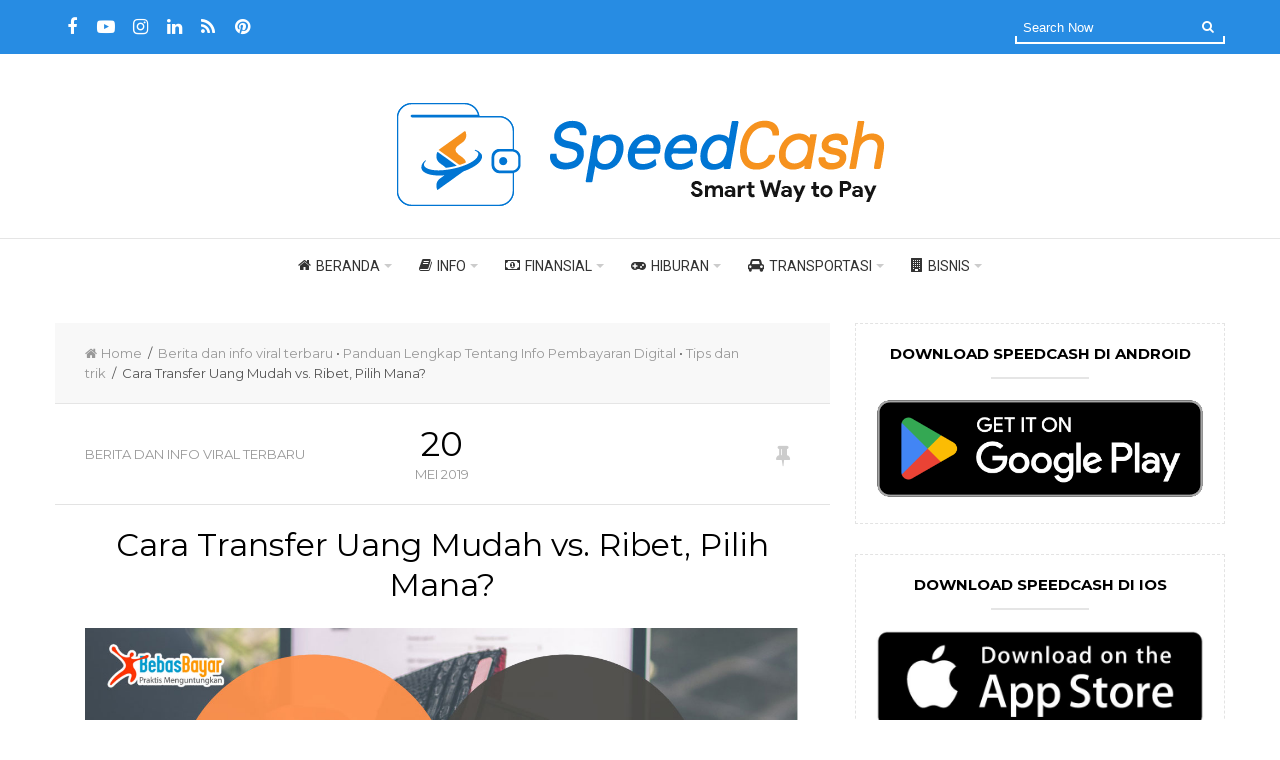

--- FILE ---
content_type: text/html; charset=UTF-8
request_url: https://blog.speedcash.co.id/cara-transfer-uang-mudah-vs-ribet.html
body_size: 19832
content:
<!DOCTYPE html>
<html lang="id">
<head>
<meta charset="UTF-8">
<title itemprop="name">Cara Transfer Uang Mudah vs. Ribet, Pilih Mana?</title>
<link rel="pingback" href="https://blog.speedcash.co.id/xmlrpc.php" />
<link rel="icon" href="https://blog.speedcash.co.id/wp-content/uploads/2024/07/SpeedCash-Logo-Warna-Blue-Stroke-Square-250424.png" type="image/x-icon" />
<meta name="viewport" content="width=device-width" />
<!--[if lt IE 9]>
<script src="http://html5shim.googlecode.com/svn/trunk/html5.js"></script>
<![endif]-->
<meta name='robots' content='index, follow, max-image-preview:large, max-snippet:-1, max-video-preview:-1' />

	<!-- This site is optimized with the Yoast SEO plugin v22.0 - https://yoast.com/wordpress/plugins/seo/ -->
	<meta name="description" content="Cara Transfer Uang sekarang bisa lebih mudah menggunakan aplikasi bebasbayar, coba sekarang dan rasakan manfaatnya" />
	<link rel="canonical" href="https://blog.speedcash.co.id/cara-transfer-uang-mudah-vs-ribet.html" />
	<meta property="og:locale" content="id_ID" />
	<meta property="og:type" content="article" />
	<meta property="og:title" content="Cara Transfer Uang Mudah vs. Ribet, Pilih Mana?" />
	<meta property="og:description" content="Cara Transfer Uang sekarang bisa lebih mudah menggunakan aplikasi bebasbayar, coba sekarang dan rasakan manfaatnya" />
	<meta property="og:url" content="https://blog.speedcash.co.id/cara-transfer-uang-mudah-vs-ribet.html" />
	<meta property="article:publisher" content="https://www.facebook.com/SpeedCash.BebasBayarID/" />
	<meta property="article:published_time" content="2019-05-20T11:00:01+00:00" />
	<meta property="article:modified_time" content="2020-07-06T03:30:38+00:00" />
	<meta property="og:image" content="https://blog.speedcash.co.id/wp-content/uploads/2019/05/Blog-BB-Cara-transfer-uang_1_resized.jpg" />
	<meta property="og:image:width" content="1280" />
	<meta property="og:image:height" content="593" />
	<meta property="og:image:type" content="image/jpeg" />
	<meta name="author" content="Lisa Amalia" />
	<meta name="twitter:card" content="summary_large_image" />
	<meta name="twitter:creator" content="@bebasbayar" />
	<meta name="twitter:site" content="@bebasbayar" />
	<meta name="twitter:label1" content="Ditulis oleh" />
	<meta name="twitter:data1" content="Lisa Amalia" />
	<meta name="twitter:label2" content="Estimasi waktu membaca" />
	<meta name="twitter:data2" content="2 menit" />
	<script type="application/ld+json" class="yoast-schema-graph">{"@context":"https://schema.org","@graph":[{"@type":"Article","@id":"https://blog.speedcash.co.id/cara-transfer-uang-mudah-vs-ribet.html#article","isPartOf":{"@id":"https://blog.speedcash.co.id/cara-transfer-uang-mudah-vs-ribet.html"},"author":{"name":"Lisa Amalia","@id":"https://blog.speedcash.co.id/#/schema/person/2f02d81590c8627cc7ffd6003372c969"},"headline":"Cara Transfer Uang Mudah vs. Ribet, Pilih Mana?","datePublished":"2019-05-20T11:00:01+00:00","dateModified":"2020-07-06T03:30:38+00:00","mainEntityOfPage":{"@id":"https://blog.speedcash.co.id/cara-transfer-uang-mudah-vs-ribet.html"},"wordCount":489,"commentCount":0,"publisher":{"@id":"https://blog.speedcash.co.id/#organization"},"image":{"@id":"https://blog.speedcash.co.id/cara-transfer-uang-mudah-vs-ribet.html#primaryimage"},"thumbnailUrl":"https://blog.speedcash.co.id/wp-content/uploads/2019/05/Blog-BB-Cara-transfer-uang_1_resized.jpg","articleSection":["Berita dan info viral terbaru","Panduan Lengkap Tentang Info Pembayaran Digital","Tips dan trik"],"inLanguage":"id","potentialAction":[{"@type":"CommentAction","name":"Comment","target":["https://blog.speedcash.co.id/cara-transfer-uang-mudah-vs-ribet.html#respond"]}]},{"@type":"WebPage","@id":"https://blog.speedcash.co.id/cara-transfer-uang-mudah-vs-ribet.html","url":"https://blog.speedcash.co.id/cara-transfer-uang-mudah-vs-ribet.html","name":"Cara Transfer Uang Mudah vs. Ribet, Pilih Mana?","isPartOf":{"@id":"https://blog.speedcash.co.id/#website"},"primaryImageOfPage":{"@id":"https://blog.speedcash.co.id/cara-transfer-uang-mudah-vs-ribet.html#primaryimage"},"image":{"@id":"https://blog.speedcash.co.id/cara-transfer-uang-mudah-vs-ribet.html#primaryimage"},"thumbnailUrl":"https://blog.speedcash.co.id/wp-content/uploads/2019/05/Blog-BB-Cara-transfer-uang_1_resized.jpg","datePublished":"2019-05-20T11:00:01+00:00","dateModified":"2020-07-06T03:30:38+00:00","description":"Cara Transfer Uang sekarang bisa lebih mudah menggunakan aplikasi bebasbayar, coba sekarang dan rasakan manfaatnya","breadcrumb":{"@id":"https://blog.speedcash.co.id/cara-transfer-uang-mudah-vs-ribet.html#breadcrumb"},"inLanguage":"id","potentialAction":[{"@type":"ReadAction","target":["https://blog.speedcash.co.id/cara-transfer-uang-mudah-vs-ribet.html"]}]},{"@type":"ImageObject","inLanguage":"id","@id":"https://blog.speedcash.co.id/cara-transfer-uang-mudah-vs-ribet.html#primaryimage","url":"https://blog.speedcash.co.id/wp-content/uploads/2019/05/Blog-BB-Cara-transfer-uang_1_resized.jpg","contentUrl":"https://blog.speedcash.co.id/wp-content/uploads/2019/05/Blog-BB-Cara-transfer-uang_1_resized.jpg","width":1280,"height":593,"caption":"Cara Transfer Uang Mudah vs. Ribet, Pilih Mana?"},{"@type":"BreadcrumbList","@id":"https://blog.speedcash.co.id/cara-transfer-uang-mudah-vs-ribet.html#breadcrumb","itemListElement":[{"@type":"ListItem","position":1,"name":"Beranda","item":"https://blog.speedcash.co.id/"},{"@type":"ListItem","position":2,"name":"Panduan Lengkap Tentang Info Pembayaran Digital","item":"https://blog.speedcash.co.id/kategori/panduan"},{"@type":"ListItem","position":3,"name":"Cara Transfer Uang Mudah vs. Ribet, Pilih Mana?"}]},{"@type":"WebSite","@id":"https://blog.speedcash.co.id/#website","url":"https://blog.speedcash.co.id/","name":"Blog SpeedCash","description":"Blog Dompet Digital","publisher":{"@id":"https://blog.speedcash.co.id/#organization"},"alternateName":"Dompet Digital Indonesia","potentialAction":[{"@type":"SearchAction","target":{"@type":"EntryPoint","urlTemplate":"https://blog.speedcash.co.id/?s={search_term_string}"},"query-input":"required name=search_term_string"}],"inLanguage":"id"},{"@type":"Organization","@id":"https://blog.speedcash.co.id/#organization","name":"SpeedCash","alternateName":"Dompet Digital Indonesia","url":"https://blog.speedcash.co.id/","logo":{"@type":"ImageObject","inLanguage":"id","@id":"https://blog.speedcash.co.id/#/schema/logo/image/","url":"https://blog.speedcash.co.id/wp-content/uploads/2023/03/SpeedCash_E-Money-01.png","contentUrl":"https://blog.speedcash.co.id/wp-content/uploads/2023/03/SpeedCash_E-Money-01.png","width":3094,"height":856,"caption":"SpeedCash"},"image":{"@id":"https://blog.speedcash.co.id/#/schema/logo/image/"},"sameAs":["https://www.facebook.com/SpeedCash.BebasBayarID/","https://twitter.com/bebasbayar","https://www.instagram.com/speedcashindonesia/","https://www.linkedin.com/in/aplikasi-bebasbayar-864aa7195/","https://id.pinterest.com/bebasbayarofficial/","https://www.youtube.com/c/SpeedCashIDOfficial"]},{"@type":"Person","@id":"https://blog.speedcash.co.id/#/schema/person/2f02d81590c8627cc7ffd6003372c969","name":"Lisa Amalia","image":{"@type":"ImageObject","inLanguage":"id","@id":"https://blog.speedcash.co.id/#/schema/person/image/","url":"https://secure.gravatar.com/avatar/f9cc0d7d50e37fed46429eb65b659742?s=96&d=blank&r=g","contentUrl":"https://secure.gravatar.com/avatar/f9cc0d7d50e37fed46429eb65b659742?s=96&d=blank&r=g","caption":"Lisa Amalia"},"description":"Lebih dari 3 tahun menjadi keluarga di BebasBayar. Menjadi penulis tetap di Blog Bebasbayar sejak gabung pertama di Bebasbayar.","url":"https://blog.speedcash.co.id/author/aditiya1920"}]}</script>
	<!-- / Yoast SEO plugin. -->


<link rel='dns-prefetch' href='//fonts.googleapis.com' />
<link rel="alternate" type="application/rss+xml" title=" &raquo; Feed" href="https://blog.speedcash.co.id/feed" />
<script type="text/javascript">
/* <![CDATA[ */
window._wpemojiSettings = {"baseUrl":"https:\/\/s.w.org\/images\/core\/emoji\/14.0.0\/72x72\/","ext":".png","svgUrl":"https:\/\/s.w.org\/images\/core\/emoji\/14.0.0\/svg\/","svgExt":".svg","source":{"concatemoji":"https:\/\/blog.speedcash.co.id\/wp-includes\/js\/wp-emoji-release.min.js?ver=6.4.5"}};
/*! This file is auto-generated */
!function(i,n){var o,s,e;function c(e){try{var t={supportTests:e,timestamp:(new Date).valueOf()};sessionStorage.setItem(o,JSON.stringify(t))}catch(e){}}function p(e,t,n){e.clearRect(0,0,e.canvas.width,e.canvas.height),e.fillText(t,0,0);var t=new Uint32Array(e.getImageData(0,0,e.canvas.width,e.canvas.height).data),r=(e.clearRect(0,0,e.canvas.width,e.canvas.height),e.fillText(n,0,0),new Uint32Array(e.getImageData(0,0,e.canvas.width,e.canvas.height).data));return t.every(function(e,t){return e===r[t]})}function u(e,t,n){switch(t){case"flag":return n(e,"\ud83c\udff3\ufe0f\u200d\u26a7\ufe0f","\ud83c\udff3\ufe0f\u200b\u26a7\ufe0f")?!1:!n(e,"\ud83c\uddfa\ud83c\uddf3","\ud83c\uddfa\u200b\ud83c\uddf3")&&!n(e,"\ud83c\udff4\udb40\udc67\udb40\udc62\udb40\udc65\udb40\udc6e\udb40\udc67\udb40\udc7f","\ud83c\udff4\u200b\udb40\udc67\u200b\udb40\udc62\u200b\udb40\udc65\u200b\udb40\udc6e\u200b\udb40\udc67\u200b\udb40\udc7f");case"emoji":return!n(e,"\ud83e\udef1\ud83c\udffb\u200d\ud83e\udef2\ud83c\udfff","\ud83e\udef1\ud83c\udffb\u200b\ud83e\udef2\ud83c\udfff")}return!1}function f(e,t,n){var r="undefined"!=typeof WorkerGlobalScope&&self instanceof WorkerGlobalScope?new OffscreenCanvas(300,150):i.createElement("canvas"),a=r.getContext("2d",{willReadFrequently:!0}),o=(a.textBaseline="top",a.font="600 32px Arial",{});return e.forEach(function(e){o[e]=t(a,e,n)}),o}function t(e){var t=i.createElement("script");t.src=e,t.defer=!0,i.head.appendChild(t)}"undefined"!=typeof Promise&&(o="wpEmojiSettingsSupports",s=["flag","emoji"],n.supports={everything:!0,everythingExceptFlag:!0},e=new Promise(function(e){i.addEventListener("DOMContentLoaded",e,{once:!0})}),new Promise(function(t){var n=function(){try{var e=JSON.parse(sessionStorage.getItem(o));if("object"==typeof e&&"number"==typeof e.timestamp&&(new Date).valueOf()<e.timestamp+604800&&"object"==typeof e.supportTests)return e.supportTests}catch(e){}return null}();if(!n){if("undefined"!=typeof Worker&&"undefined"!=typeof OffscreenCanvas&&"undefined"!=typeof URL&&URL.createObjectURL&&"undefined"!=typeof Blob)try{var e="postMessage("+f.toString()+"("+[JSON.stringify(s),u.toString(),p.toString()].join(",")+"));",r=new Blob([e],{type:"text/javascript"}),a=new Worker(URL.createObjectURL(r),{name:"wpTestEmojiSupports"});return void(a.onmessage=function(e){c(n=e.data),a.terminate(),t(n)})}catch(e){}c(n=f(s,u,p))}t(n)}).then(function(e){for(var t in e)n.supports[t]=e[t],n.supports.everything=n.supports.everything&&n.supports[t],"flag"!==t&&(n.supports.everythingExceptFlag=n.supports.everythingExceptFlag&&n.supports[t]);n.supports.everythingExceptFlag=n.supports.everythingExceptFlag&&!n.supports.flag,n.DOMReady=!1,n.readyCallback=function(){n.DOMReady=!0}}).then(function(){return e}).then(function(){var e;n.supports.everything||(n.readyCallback(),(e=n.source||{}).concatemoji?t(e.concatemoji):e.wpemoji&&e.twemoji&&(t(e.twemoji),t(e.wpemoji)))}))}((window,document),window._wpemojiSettings);
/* ]]> */
</script>
<style id='wp-emoji-styles-inline-css' type='text/css'>

	img.wp-smiley, img.emoji {
		display: inline !important;
		border: none !important;
		box-shadow: none !important;
		height: 1em !important;
		width: 1em !important;
		margin: 0 0.07em !important;
		vertical-align: -0.1em !important;
		background: none !important;
		padding: 0 !important;
	}
</style>
<link rel='stylesheet' id='wp-block-library-css' href='https://blog.speedcash.co.id/wp-includes/css/dist/block-library/style.min.css?ver=6.4.5' type='text/css' media='all' />
<style id='classic-theme-styles-inline-css' type='text/css'>
/*! This file is auto-generated */
.wp-block-button__link{color:#fff;background-color:#32373c;border-radius:9999px;box-shadow:none;text-decoration:none;padding:calc(.667em + 2px) calc(1.333em + 2px);font-size:1.125em}.wp-block-file__button{background:#32373c;color:#fff;text-decoration:none}
</style>
<style id='global-styles-inline-css' type='text/css'>
body{--wp--preset--color--black: #000000;--wp--preset--color--cyan-bluish-gray: #abb8c3;--wp--preset--color--white: #ffffff;--wp--preset--color--pale-pink: #f78da7;--wp--preset--color--vivid-red: #cf2e2e;--wp--preset--color--luminous-vivid-orange: #ff6900;--wp--preset--color--luminous-vivid-amber: #fcb900;--wp--preset--color--light-green-cyan: #7bdcb5;--wp--preset--color--vivid-green-cyan: #00d084;--wp--preset--color--pale-cyan-blue: #8ed1fc;--wp--preset--color--vivid-cyan-blue: #0693e3;--wp--preset--color--vivid-purple: #9b51e0;--wp--preset--gradient--vivid-cyan-blue-to-vivid-purple: linear-gradient(135deg,rgba(6,147,227,1) 0%,rgb(155,81,224) 100%);--wp--preset--gradient--light-green-cyan-to-vivid-green-cyan: linear-gradient(135deg,rgb(122,220,180) 0%,rgb(0,208,130) 100%);--wp--preset--gradient--luminous-vivid-amber-to-luminous-vivid-orange: linear-gradient(135deg,rgba(252,185,0,1) 0%,rgba(255,105,0,1) 100%);--wp--preset--gradient--luminous-vivid-orange-to-vivid-red: linear-gradient(135deg,rgba(255,105,0,1) 0%,rgb(207,46,46) 100%);--wp--preset--gradient--very-light-gray-to-cyan-bluish-gray: linear-gradient(135deg,rgb(238,238,238) 0%,rgb(169,184,195) 100%);--wp--preset--gradient--cool-to-warm-spectrum: linear-gradient(135deg,rgb(74,234,220) 0%,rgb(151,120,209) 20%,rgb(207,42,186) 40%,rgb(238,44,130) 60%,rgb(251,105,98) 80%,rgb(254,248,76) 100%);--wp--preset--gradient--blush-light-purple: linear-gradient(135deg,rgb(255,206,236) 0%,rgb(152,150,240) 100%);--wp--preset--gradient--blush-bordeaux: linear-gradient(135deg,rgb(254,205,165) 0%,rgb(254,45,45) 50%,rgb(107,0,62) 100%);--wp--preset--gradient--luminous-dusk: linear-gradient(135deg,rgb(255,203,112) 0%,rgb(199,81,192) 50%,rgb(65,88,208) 100%);--wp--preset--gradient--pale-ocean: linear-gradient(135deg,rgb(255,245,203) 0%,rgb(182,227,212) 50%,rgb(51,167,181) 100%);--wp--preset--gradient--electric-grass: linear-gradient(135deg,rgb(202,248,128) 0%,rgb(113,206,126) 100%);--wp--preset--gradient--midnight: linear-gradient(135deg,rgb(2,3,129) 0%,rgb(40,116,252) 100%);--wp--preset--font-size--small: 13px;--wp--preset--font-size--medium: 20px;--wp--preset--font-size--large: 36px;--wp--preset--font-size--x-large: 42px;--wp--preset--spacing--20: 0.44rem;--wp--preset--spacing--30: 0.67rem;--wp--preset--spacing--40: 1rem;--wp--preset--spacing--50: 1.5rem;--wp--preset--spacing--60: 2.25rem;--wp--preset--spacing--70: 3.38rem;--wp--preset--spacing--80: 5.06rem;--wp--preset--shadow--natural: 6px 6px 9px rgba(0, 0, 0, 0.2);--wp--preset--shadow--deep: 12px 12px 50px rgba(0, 0, 0, 0.4);--wp--preset--shadow--sharp: 6px 6px 0px rgba(0, 0, 0, 0.2);--wp--preset--shadow--outlined: 6px 6px 0px -3px rgba(255, 255, 255, 1), 6px 6px rgba(0, 0, 0, 1);--wp--preset--shadow--crisp: 6px 6px 0px rgba(0, 0, 0, 1);}:where(.is-layout-flex){gap: 0.5em;}:where(.is-layout-grid){gap: 0.5em;}body .is-layout-flow > .alignleft{float: left;margin-inline-start: 0;margin-inline-end: 2em;}body .is-layout-flow > .alignright{float: right;margin-inline-start: 2em;margin-inline-end: 0;}body .is-layout-flow > .aligncenter{margin-left: auto !important;margin-right: auto !important;}body .is-layout-constrained > .alignleft{float: left;margin-inline-start: 0;margin-inline-end: 2em;}body .is-layout-constrained > .alignright{float: right;margin-inline-start: 2em;margin-inline-end: 0;}body .is-layout-constrained > .aligncenter{margin-left: auto !important;margin-right: auto !important;}body .is-layout-constrained > :where(:not(.alignleft):not(.alignright):not(.alignfull)){max-width: var(--wp--style--global--content-size);margin-left: auto !important;margin-right: auto !important;}body .is-layout-constrained > .alignwide{max-width: var(--wp--style--global--wide-size);}body .is-layout-flex{display: flex;}body .is-layout-flex{flex-wrap: wrap;align-items: center;}body .is-layout-flex > *{margin: 0;}body .is-layout-grid{display: grid;}body .is-layout-grid > *{margin: 0;}:where(.wp-block-columns.is-layout-flex){gap: 2em;}:where(.wp-block-columns.is-layout-grid){gap: 2em;}:where(.wp-block-post-template.is-layout-flex){gap: 1.25em;}:where(.wp-block-post-template.is-layout-grid){gap: 1.25em;}.has-black-color{color: var(--wp--preset--color--black) !important;}.has-cyan-bluish-gray-color{color: var(--wp--preset--color--cyan-bluish-gray) !important;}.has-white-color{color: var(--wp--preset--color--white) !important;}.has-pale-pink-color{color: var(--wp--preset--color--pale-pink) !important;}.has-vivid-red-color{color: var(--wp--preset--color--vivid-red) !important;}.has-luminous-vivid-orange-color{color: var(--wp--preset--color--luminous-vivid-orange) !important;}.has-luminous-vivid-amber-color{color: var(--wp--preset--color--luminous-vivid-amber) !important;}.has-light-green-cyan-color{color: var(--wp--preset--color--light-green-cyan) !important;}.has-vivid-green-cyan-color{color: var(--wp--preset--color--vivid-green-cyan) !important;}.has-pale-cyan-blue-color{color: var(--wp--preset--color--pale-cyan-blue) !important;}.has-vivid-cyan-blue-color{color: var(--wp--preset--color--vivid-cyan-blue) !important;}.has-vivid-purple-color{color: var(--wp--preset--color--vivid-purple) !important;}.has-black-background-color{background-color: var(--wp--preset--color--black) !important;}.has-cyan-bluish-gray-background-color{background-color: var(--wp--preset--color--cyan-bluish-gray) !important;}.has-white-background-color{background-color: var(--wp--preset--color--white) !important;}.has-pale-pink-background-color{background-color: var(--wp--preset--color--pale-pink) !important;}.has-vivid-red-background-color{background-color: var(--wp--preset--color--vivid-red) !important;}.has-luminous-vivid-orange-background-color{background-color: var(--wp--preset--color--luminous-vivid-orange) !important;}.has-luminous-vivid-amber-background-color{background-color: var(--wp--preset--color--luminous-vivid-amber) !important;}.has-light-green-cyan-background-color{background-color: var(--wp--preset--color--light-green-cyan) !important;}.has-vivid-green-cyan-background-color{background-color: var(--wp--preset--color--vivid-green-cyan) !important;}.has-pale-cyan-blue-background-color{background-color: var(--wp--preset--color--pale-cyan-blue) !important;}.has-vivid-cyan-blue-background-color{background-color: var(--wp--preset--color--vivid-cyan-blue) !important;}.has-vivid-purple-background-color{background-color: var(--wp--preset--color--vivid-purple) !important;}.has-black-border-color{border-color: var(--wp--preset--color--black) !important;}.has-cyan-bluish-gray-border-color{border-color: var(--wp--preset--color--cyan-bluish-gray) !important;}.has-white-border-color{border-color: var(--wp--preset--color--white) !important;}.has-pale-pink-border-color{border-color: var(--wp--preset--color--pale-pink) !important;}.has-vivid-red-border-color{border-color: var(--wp--preset--color--vivid-red) !important;}.has-luminous-vivid-orange-border-color{border-color: var(--wp--preset--color--luminous-vivid-orange) !important;}.has-luminous-vivid-amber-border-color{border-color: var(--wp--preset--color--luminous-vivid-amber) !important;}.has-light-green-cyan-border-color{border-color: var(--wp--preset--color--light-green-cyan) !important;}.has-vivid-green-cyan-border-color{border-color: var(--wp--preset--color--vivid-green-cyan) !important;}.has-pale-cyan-blue-border-color{border-color: var(--wp--preset--color--pale-cyan-blue) !important;}.has-vivid-cyan-blue-border-color{border-color: var(--wp--preset--color--vivid-cyan-blue) !important;}.has-vivid-purple-border-color{border-color: var(--wp--preset--color--vivid-purple) !important;}.has-vivid-cyan-blue-to-vivid-purple-gradient-background{background: var(--wp--preset--gradient--vivid-cyan-blue-to-vivid-purple) !important;}.has-light-green-cyan-to-vivid-green-cyan-gradient-background{background: var(--wp--preset--gradient--light-green-cyan-to-vivid-green-cyan) !important;}.has-luminous-vivid-amber-to-luminous-vivid-orange-gradient-background{background: var(--wp--preset--gradient--luminous-vivid-amber-to-luminous-vivid-orange) !important;}.has-luminous-vivid-orange-to-vivid-red-gradient-background{background: var(--wp--preset--gradient--luminous-vivid-orange-to-vivid-red) !important;}.has-very-light-gray-to-cyan-bluish-gray-gradient-background{background: var(--wp--preset--gradient--very-light-gray-to-cyan-bluish-gray) !important;}.has-cool-to-warm-spectrum-gradient-background{background: var(--wp--preset--gradient--cool-to-warm-spectrum) !important;}.has-blush-light-purple-gradient-background{background: var(--wp--preset--gradient--blush-light-purple) !important;}.has-blush-bordeaux-gradient-background{background: var(--wp--preset--gradient--blush-bordeaux) !important;}.has-luminous-dusk-gradient-background{background: var(--wp--preset--gradient--luminous-dusk) !important;}.has-pale-ocean-gradient-background{background: var(--wp--preset--gradient--pale-ocean) !important;}.has-electric-grass-gradient-background{background: var(--wp--preset--gradient--electric-grass) !important;}.has-midnight-gradient-background{background: var(--wp--preset--gradient--midnight) !important;}.has-small-font-size{font-size: var(--wp--preset--font-size--small) !important;}.has-medium-font-size{font-size: var(--wp--preset--font-size--medium) !important;}.has-large-font-size{font-size: var(--wp--preset--font-size--large) !important;}.has-x-large-font-size{font-size: var(--wp--preset--font-size--x-large) !important;}
.wp-block-navigation a:where(:not(.wp-element-button)){color: inherit;}
:where(.wp-block-post-template.is-layout-flex){gap: 1.25em;}:where(.wp-block-post-template.is-layout-grid){gap: 1.25em;}
:where(.wp-block-columns.is-layout-flex){gap: 2em;}:where(.wp-block-columns.is-layout-grid){gap: 2em;}
.wp-block-pullquote{font-size: 1.5em;line-height: 1.6;}
</style>
<link rel='stylesheet' id='copy-the-code-css' href='https://blog.speedcash.co.id/wp-content/plugins/copy-the-code/assets/css/copy-the-code.css?ver=3.5.1' type='text/css' media='all' />
<link rel='stylesheet' id='ctc-copy-inline-css' href='https://blog.speedcash.co.id/wp-content/plugins/copy-the-code/assets/css/copy-inline.css?ver=3.5.1' type='text/css' media='all' />
<link rel='stylesheet' id='goblog-style-css' href='https://blog.speedcash.co.id/wp-content/themes/ublog/style.css?ver=6.4.5' type='text/css' media='all' />
<style id='goblog-style-inline-css' type='text/css'>

	body { background-color:#ffffff; background-image:url(https://blog.speedcash.co.id/wp-content/themes/ublog/images/bg.png); background-repeat:repeat; background-attachment:scroll; background-position:0 0; background-size:inherit }
	.top-bar, .tagcloud a:hover, .pagination span, .pagination a:hover, .read-more a, .post-format-quote, .flex-control-nav .flex-active, #subscribe-widget input[type='submit'], #wp-calendar caption, #wp-calendar td#today, #commentform #submit, .wpcf7-submit, .off-canvas-search { background-color:#278ce3; }
	a, a:hover, .title a:hover, .sidebar a:hover, .sidebar-small-widget a:hover, .breadcrumbs a:hover, .meta a:hover, .post-meta a:hover, .post .post-content ul li:before, .content-page .post-content ul li:before, .reply:hover i, .reply:hover a, .edit-post a, .error-text { color:#278ce3; }
	.tagcloud a:hover .post blockquote, .comment-reply-link:hover { border-color:#278ce3; } .widget:hover .widget-title:before { border-bottom-color:#278ce3; }
	#wp-calendar th { background: rgba(39,140,227, 0.6) }
	     .stickymenu { position:fixed; z-index:100; left:0; top:0; width:100%; opacity:0.9 }                         #menu-item-8508{
    background:#ff9900;
    padding:5px;
    border-radius:2px;
}

table.tableizer-table {
		font-size: 12px;
		border: 1px solid #CCC; 
		font-family: Arial, Helvetica, sans-serif;
	} 
	.tableizer-table td {
		padding: 4px;
		margin: 3px;
		border: 1px solid #CCC;
	}
	.tableizer-table th {
		background-color: #104E8B; 
		color: #FFF;
		font-weight: bold;
	}
	.featured-posts{
	    display:none;
	}                    
</style>
<link rel='stylesheet' id='font-awesome-css' href='https://blog.speedcash.co.id/wp-content/plugins/elementor/assets/lib/font-awesome/css/font-awesome.min.css?ver=4.7.0' type='text/css' media='all' />
<link rel='stylesheet' id='responsive-css' href='https://blog.speedcash.co.id/wp-content/themes/ublog/css/responsive.css?ver=6.4.5' type='text/css' media='all' />
<link rel='stylesheet' id='um_modal-css' href='https://blog.speedcash.co.id/wp-content/plugins/ultimate-member/assets/css/um-modal.min.css?ver=2.8.2' type='text/css' media='all' />
<link rel='stylesheet' id='um_ui-css' href='https://blog.speedcash.co.id/wp-content/plugins/ultimate-member/assets/libs/jquery-ui/jquery-ui.min.css?ver=1.13.2' type='text/css' media='all' />
<link rel='stylesheet' id='um_tipsy-css' href='https://blog.speedcash.co.id/wp-content/plugins/ultimate-member/assets/libs/tipsy/tipsy.min.css?ver=1.0.0a' type='text/css' media='all' />
<link rel='stylesheet' id='um_raty-css' href='https://blog.speedcash.co.id/wp-content/plugins/ultimate-member/assets/libs/raty/um-raty.min.css?ver=2.6.0' type='text/css' media='all' />
<link rel='stylesheet' id='um_fonticons_ii-css' href='https://blog.speedcash.co.id/wp-content/plugins/ultimate-member/assets/libs/legacy/fonticons/fonticons-ii.min.css?ver=2.8.2' type='text/css' media='all' />
<link rel='stylesheet' id='um_fonticons_fa-css' href='https://blog.speedcash.co.id/wp-content/plugins/ultimate-member/assets/libs/legacy/fonticons/fonticons-fa.min.css?ver=2.8.2' type='text/css' media='all' />
<link rel='stylesheet' id='select2-css' href='https://blog.speedcash.co.id/wp-content/plugins/ultimate-member/assets/libs/select2/select2.min.css?ver=4.0.13' type='text/css' media='all' />
<link rel='stylesheet' id='um_fileupload-css' href='https://blog.speedcash.co.id/wp-content/plugins/ultimate-member/assets/css/um-fileupload.min.css?ver=2.8.2' type='text/css' media='all' />
<link rel='stylesheet' id='um_datetime-css' href='https://blog.speedcash.co.id/wp-content/plugins/ultimate-member/assets/libs/pickadate/default.min.css?ver=3.6.2' type='text/css' media='all' />
<link rel='stylesheet' id='um_datetime_date-css' href='https://blog.speedcash.co.id/wp-content/plugins/ultimate-member/assets/libs/pickadate/default.date.min.css?ver=3.6.2' type='text/css' media='all' />
<link rel='stylesheet' id='um_datetime_time-css' href='https://blog.speedcash.co.id/wp-content/plugins/ultimate-member/assets/libs/pickadate/default.time.min.css?ver=3.6.2' type='text/css' media='all' />
<link rel='stylesheet' id='um_common-css' href='https://blog.speedcash.co.id/wp-content/plugins/ultimate-member/assets/css/common.min.css?ver=2.8.2' type='text/css' media='all' />
<link rel='stylesheet' id='um_responsive-css' href='https://blog.speedcash.co.id/wp-content/plugins/ultimate-member/assets/css/um-responsive.min.css?ver=2.8.2' type='text/css' media='all' />
<link rel='stylesheet' id='um_styles-css' href='https://blog.speedcash.co.id/wp-content/plugins/ultimate-member/assets/css/um-styles.min.css?ver=2.8.2' type='text/css' media='all' />
<link rel='stylesheet' id='um_crop-css' href='https://blog.speedcash.co.id/wp-content/plugins/ultimate-member/assets/libs/cropper/cropper.min.css?ver=1.6.1' type='text/css' media='all' />
<link rel='stylesheet' id='um_profile-css' href='https://blog.speedcash.co.id/wp-content/plugins/ultimate-member/assets/css/um-profile.min.css?ver=2.8.2' type='text/css' media='all' />
<link rel='stylesheet' id='um_account-css' href='https://blog.speedcash.co.id/wp-content/plugins/ultimate-member/assets/css/um-account.min.css?ver=2.8.2' type='text/css' media='all' />
<link rel='stylesheet' id='um_misc-css' href='https://blog.speedcash.co.id/wp-content/plugins/ultimate-member/assets/css/um-misc.min.css?ver=2.8.2' type='text/css' media='all' />
<link rel='stylesheet' id='um_default_css-css' href='https://blog.speedcash.co.id/wp-content/plugins/ultimate-member/assets/css/um-old-default.min.css?ver=2.8.2' type='text/css' media='all' />
<link rel='stylesheet' id='redux-google-fonts-css' href='https://fonts.googleapis.com/css?family=Montserrat%3A400%2C700%7CRoboto%3A400%7CBitter%3A400&#038;ver=1759398398' type='text/css' media='all' />
<script type="text/javascript" src="https://blog.speedcash.co.id/wp-includes/js/jquery/jquery.min.js?ver=3.7.1" id="jquery-core-js"></script>
<script type="text/javascript" src="https://blog.speedcash.co.id/wp-includes/js/jquery/jquery-migrate.min.js?ver=3.4.1" id="jquery-migrate-js"></script>
<script type="text/javascript" src="https://blog.speedcash.co.id/wp-content/plugins/ultimate-member/assets/js/um-gdpr.min.js?ver=2.8.2" id="um-gdpr-js"></script>
<link rel="https://api.w.org/" href="https://blog.speedcash.co.id/wp-json/" /><link rel="alternate" type="application/json" href="https://blog.speedcash.co.id/wp-json/wp/v2/posts/6563" /><link rel="EditURI" type="application/rsd+xml" title="RSD" href="https://blog.speedcash.co.id/xmlrpc.php?rsd" />
<link rel='shortlink' href='https://blog.speedcash.co.id/?p=6563' />
<link rel="alternate" type="application/json+oembed" href="https://blog.speedcash.co.id/wp-json/oembed/1.0/embed?url=https%3A%2F%2Fblog.speedcash.co.id%2Fcara-transfer-uang-mudah-vs-ribet.html" />
<link rel="alternate" type="text/xml+oembed" href="https://blog.speedcash.co.id/wp-json/oembed/1.0/embed?url=https%3A%2F%2Fblog.speedcash.co.id%2Fcara-transfer-uang-mudah-vs-ribet.html&#038;format=xml" />
		<style type="text/css">
			.um_request_name {
				display: none !important;
			}
		</style>
	<!-- Google tag (gtag.js) -->
<script async src="https://www.googletagmanager.com/gtag/js?id=AW-939128132"></script>
<script>
  window.dataLayer = window.dataLayer || [];
  function gtag(){dataLayer.push(arguments);}
  gtag('js', new Date());

  gtag('config', 'AW-939128132');
</script>

<!-- Global site tag (gtag.js) - Google Analytics -->
<script async src="https://www.googletagmanager.com/gtag/js?id=G-36YJ2HBQBW"></script>
<script>
  window.dataLayer = window.dataLayer || [];
  function gtag(){dataLayer.push(arguments);}
  gtag('js', new Date());

  gtag('config', 'G-36YJ2HBQBW');
</script>
<script src="https://www.googleoptimize.com/optimize.js?id=OPT-5BTNSVC"></script>

<script type="application/ld+json">
{
  "@context": "https://schema.org",
  "@type": ["SoftwareApplication", "MobileApplication"],
  "name": "SpeedCash — Dompet Digital & Transfer Uang",
  "description": "Aplikasi dompet digital untuk transfer bank, bayar tagihan, top up e-wallet, dan QRIS.",
  "operatingSystem": "Android 5.0+",
  "applicationCategory": "FinanceApplication",
  "inLanguage": "id-ID",
  "contentRating": "Everyone",
  "softwareVersion": "v5.3.2",
  "image": [
    "https://blog.speedcash.co.id/wp-content/uploads/2025/03/bayar-tagihan-sekaligus.jpg",
    "https://blog.speedcash.co.id/wp-content/uploads/2024/04/Logo-SpeedCash-Blue-Stroke-500x150-1.png"
  ],
  "screenshot": [
    "https://blog.speedcash.co.id/wp-content/uploads/2025/08/aplikasi-jual-token-listrik-540x1024.png"
  ],
  "url": "https://www.speedcash.co.id/",
  "installUrl": "https://play.google.com/store/apps/details?id=com.bm.sc.bebasbayar",
  "downloadUrl": "https://play.google.com/store/apps/details?id=com.bm.sc.bebasbayar&listing=1klikpay_plus",
  "isAccessibleForFree": true,
  "publisher": {
    "@type": "Organization",
    "name": "Bimasakti Multi Sinergi",
    "url": "https://blog.speedcash.co.id",
    "logo": "https://blog.speedcash.co.id/wp-content/uploads/2024/04/Logo-SpeedCash-Blue-Stroke-500x150-1.png"
  },
  "offers": {
    "@type": "Offer",
    "price": "0",
    "priceCurrency": "IDR",
    "availability": "https://schema.org/InStock",
    "url": "https://play.google.com/store/apps/details?id=com.bm.sc.bebasbayar&listing=1klikpay_plus"
  },
  "aggregateRating": {
    "@type": "AggregateRating",
    "ratingValue": 4.8,
    "ratingCount": 61701,
    "bestRating": 5,
    "worstRating": 1
  },
  "keywords": "ewallet,dompet digital, transfer uang, qris, ppob, bayar tagihan"
}
</script>
<meta name="generator" content="Elementor 3.27.6; features: additional_custom_breakpoints; settings: css_print_method-external, google_font-enabled, font_display-auto">
			<style>
				.e-con.e-parent:nth-of-type(n+4):not(.e-lazyloaded):not(.e-no-lazyload),
				.e-con.e-parent:nth-of-type(n+4):not(.e-lazyloaded):not(.e-no-lazyload) * {
					background-image: none !important;
				}
				@media screen and (max-height: 1024px) {
					.e-con.e-parent:nth-of-type(n+3):not(.e-lazyloaded):not(.e-no-lazyload),
					.e-con.e-parent:nth-of-type(n+3):not(.e-lazyloaded):not(.e-no-lazyload) * {
						background-image: none !important;
					}
				}
				@media screen and (max-height: 640px) {
					.e-con.e-parent:nth-of-type(n+2):not(.e-lazyloaded):not(.e-no-lazyload),
					.e-con.e-parent:nth-of-type(n+2):not(.e-lazyloaded):not(.e-no-lazyload) * {
						background-image: none !important;
					}
				}
			</style>
			<link rel="icon" href="https://blog.speedcash.co.id/wp-content/uploads/2024/07/cropped-SpeedCash-Logo-Warna-Blue-Stroke-Square-250424-32x32.png" sizes="32x32" />
<link rel="icon" href="https://blog.speedcash.co.id/wp-content/uploads/2024/07/cropped-SpeedCash-Logo-Warna-Blue-Stroke-Square-250424-192x192.png" sizes="192x192" />
<link rel="apple-touch-icon" href="https://blog.speedcash.co.id/wp-content/uploads/2024/07/cropped-SpeedCash-Logo-Warna-Blue-Stroke-Square-250424-180x180.png" />
<meta name="msapplication-TileImage" content="https://blog.speedcash.co.id/wp-content/uploads/2024/07/cropped-SpeedCash-Logo-Warna-Blue-Stroke-Square-250424-270x270.png" />
<style type="text/css" title="dynamic-css" class="options-output">body{color:#555555;}.main-nav .current-menu-item a, .main-nav .menu > .sfHover > a.sf-with-ul, .main-nav a{color:#333333;}.main-nav .current-menu-item a, .main-nav .menu > .sfHover > a.sf-with-ul, .main-nav a:hover{color:#ffffff;}.main-nav a:hover, .main-nav .current-menu-item a, .main-nav .sfHover > a, .main-navigation ul li ul li a:hover{background-color:#ff9900;}.main-nav ul li ul li a{background-color:#ff8800;}.main-nav ul li ul li a{color:#ffffff;}.main-nav ul li ul li a:hover{color:#ffffff;}.top-nav .current-menu-item a, .top-nav .menu > .sfHover > a.sf-with-ul, .top-nav a{color:#ffffff;}.top-nav .current-menu-item a, .top-nav .menu > .sfHover > a.sf-with-ul, .top-nav a:hover{color:#ffffff;}.top-nav a:hover, .top-nav .current-menu-item a, .top-nav .sfHover > a, .top-nav ul li ul li a:hover{background-color:#ff9900;}.top-nav ul li ul li a{background-color:#ffb951;}.top-nav ul li ul li a{color:#ffffff;}.top-nav ul li ul li a:hover{color:#ffffff;}.footer-menu a{color:#333333;}.footer-menu a:hover{color:#ffb951;}.menu-btn{color:#ffffff;}.main-header, .header-slider{background-color:#ffffff;}.header{padding-top:23px;padding-bottom:1px;}.header #logo{margin-top:2px;margin-bottom:2px;}.content-home .post-box, .content-archive .post-box, .content-detail, .norm-pagination, .author-desc-box{background-color:#ffffff;}.content-home .post-box, .content-archive .post-box, .content-detail, .norm-pagination, .author-desc-box{border-top:1px none #e3e3e3;border-bottom:1px none #e3e3e3;border-left:1px none #e3e3e3;border-right:1px none #e3e3e3;}.post-box, .breadcrumbs, .author-box, .post-navigation span, .relatedPosts, #comments, .comment-reply-link, #respond, .pagination, .norm-pagination{color:#555555;}.post-author, .post-meta, .post-meta a, .post-month, .header-cat a, .r-meta, .r-meta a, .social-btn a, .author-social a, .breadcrumbs a, .comment-meta a, #commentform p label, .single .pagination a{color:#999999;}.entry-title, .entry-title a, .post .post-date, .section-heading, .author-box h5, .post-navigation a, .title a{color:#000000;}.sidebar-widget, #tabs-widget, #tabs li.active a{background-color:#FFFFFF;}.sidebar-widget, #tabs-widget{border-top:1px dashed #e3e3e3;border-bottom:1px dashed #e3e3e3;border-left:1px dashed #e3e3e3;border-right:1px dashed #e3e3e3;}.sidebar-widget{color:#555555;}.sidebar a, .sidebar-small-widget a{color:#000000;}.meta, .meta a{color:#999999;}.widget-title, #tabs li a{color:#000000;}.footer{background-color:#ffffff;}.footer a{color:#212121;}.footer a:hover{color:#278ce3;}.footer-widget .widget-title{color:#000000;}.copyright{background-color:#353535;}.copyright{color:#ffffff;}body{font-family:Montserrat;font-weight:400;font-style:normal;}.menu a{font-family:Roboto;line-height:24px;font-weight:400;font-style:normal;font-size:14px;}h1,h2,h3,h4,h5,h6, .header, .header-top, .read-more, .article-heading, .slidertitle, .carousel, .social-widget a, .post-navigation, #wp-calendar caption, .comment-reply-link, .fn, #commentform input, #commentform textarea, input[type="submit"], .pagination, .footer-subscribe{font-family:Montserrat;font-weight:400;font-style:normal;}.title, .widgettitle{font-family:Montserrat;font-weight:normal;font-style:normal;}.post-content{font-family:Montserrat;line-height:26px;font-weight:400;font-style:normal;font-size:17px;}.post-meta, .meta, .r-meta{font-family:Montserrat;text-transform:uppercase;line-height:20px;font-weight:400;font-style:normal;font-size:12px;}.widget-title, #tabs li{font-family:Montserrat;line-height:20px;font-weight:700;font-style:normal;font-size:15px;}.header #logo a{font-family:Bitter;line-height:62px;font-weight:400;font-style:normal;color:#000000;font-size:56px;}</style></head>
<body id="blog" class="post-template-default single single-post postid-6563 single-format-standard main elementor-default elementor-kit-26539" itemscope itemtype="http://schema.org/WebPage">
	<div id="st-container" class="st-container">
		<nav class="st-menu st-effect-4" id="menu-4">
			<div id="close-button"><i class="fa fa-times"></i></div>
			<div class="off-canvas-search">
				<div class="header-search off-search"><form method="get" class="searchform search-form" action="https://blog.speedcash.co.id/">
	<fieldset> 
		<input type="text" name="s" class="s" value="" placeholder="Search Now"> 
		<button class="fa fa-search search-button" type="submit" value="Search"></button>
	</fieldset>
</form></div>
			</div>
			<ul id="menu-new-menu" class="menu"><li id="menu-item-36156" class="menu-item menu-item-type-custom menu-item-object-custom menu-item-home menu-item-has-children"><a href="https://blog.speedcash.co.id/"><i class="fa fa-home"></i>Beranda</a>
<ul class="sub-menu">
	<li id="menu-item-36158" class="menu-item menu-item-type-custom menu-item-object-custom"><a href="https://www.speedcash.co.id/?utm_source=blog&amp;utm_medium=headerMenu&amp;utm_campaign=home&amp;_gl=1*zzjk76*_gcl_au*MTEzODUwOTIxNi4xNzIxNjE2NTM1*_ga*Mjk2NjE3NDMuMTY3OTk4ODkwOA..*_ga_YYBXGTQ7Y7*MTcyMzY4NjkyNC44MzAuMS4xNzIzNjg3NzA2LjYwLjAuMA..*_ga_K62HPWSYN0*MTcyMzY4NjkyNC42NTQuMS4xNzIzNjg3NzA2LjAuMC4w*_ga_36YJ2HBQBW*MTcyMzY4NjkyNC44MTcuMS4xNzIzNjg3NzA2LjAuMC4w*_ga_L47B4F33R0*MTcyMzY4NjkyNC40NzYuMS4xNzIzNjg3NzA2LjYwLjAuMA.."><i class="fa fa-building"></i>Official</a></li>
</ul>
</li>
<li id="menu-item-36152" class="menu-item menu-item-type-custom menu-item-object-custom menu-item-has-children"><a href="https://www.speedcash.co.id/bpjs/cek-harga-bpjs-kesehatan"><i class="fa fa-book"></i>Info</a>
<ul class="sub-menu">
	<li id="menu-item-36153" class="menu-item menu-item-type-taxonomy menu-item-object-category current-post-ancestor current-menu-parent current-post-parent"><a href="https://blog.speedcash.co.id/kategori/berita">Berita dan info viral terbaru</a></li>
	<li id="menu-item-36176" class="menu-item menu-item-type-taxonomy menu-item-object-category"><a href="https://blog.speedcash.co.id/kategori/promo">Promo Terbaru</a></li>
	<li id="menu-item-36154" class="menu-item menu-item-type-taxonomy menu-item-object-category current-post-ancestor current-menu-parent current-post-parent"><a href="https://blog.speedcash.co.id/kategori/tips">Tips dan trik</a></li>
	<li id="menu-item-36155" class="menu-item menu-item-type-taxonomy menu-item-object-category"><a href="https://blog.speedcash.co.id/kategori/cerita-member">User Story</a></li>
</ul>
</li>
<li id="menu-item-36159" class="menu-item menu-item-type-custom menu-item-object-custom menu-item-has-children"><a href="https://www.speedcash.co.id/samsat/cek-pajak-kendaraan-online-jatim.html"><i class="fa fa-money"></i>Finansial</a>
<ul class="sub-menu">
	<li id="menu-item-36161" class="menu-item menu-item-type-taxonomy menu-item-object-category"><a href="https://blog.speedcash.co.id/kategori/e-wallet">Dompet Digital</a></li>
	<li id="menu-item-36160" class="menu-item menu-item-type-taxonomy menu-item-object-category"><a href="https://blog.speedcash.co.id/kategori/cek-tagihan">Utilitas</a></li>
	<li id="menu-item-36165" class="menu-item menu-item-type-taxonomy menu-item-object-category"><a href="https://blog.speedcash.co.id/kategori/transfer-bank">Perbankan</a></li>
</ul>
</li>
<li id="menu-item-36162" class="menu-item menu-item-type-custom menu-item-object-custom menu-item-has-children"><a href="https://www.speedcash.co.id/voucher-game"><i class="fa fa-gamepad"></i>Hiburan</a>
<ul class="sub-menu">
	<li id="menu-item-36163" class="menu-item menu-item-type-taxonomy menu-item-object-category"><a href="https://blog.speedcash.co.id/kategori/game">Game Online Top Up Free Fire Dan Mobile Legends</a></li>
	<li id="menu-item-36164" class="menu-item menu-item-type-taxonomy menu-item-object-category"><a href="https://blog.speedcash.co.id/kategori/voucher-game-online/free-fire">Free Fire game online paling laris</a></li>
	<li id="menu-item-36166" class="menu-item menu-item-type-taxonomy menu-item-object-category"><a href="https://blog.speedcash.co.id/kategori/game-playstore">Game Playstore</a></li>
</ul>
</li>
<li id="menu-item-36167" class="menu-item menu-item-type-custom menu-item-object-custom menu-item-has-children"><a href="https://www.speedcash.co.id/pesan-tiket-kereta-api-online"><i class="fa fa-car"></i>Transportasi</a>
<ul class="sub-menu">
	<li id="menu-item-36168" class="menu-item menu-item-type-taxonomy menu-item-object-category"><a href="https://blog.speedcash.co.id/kategori/cek-tiket-pesawat">Tiket Pesawat</a></li>
	<li id="menu-item-36169" class="menu-item menu-item-type-taxonomy menu-item-object-category"><a href="https://blog.speedcash.co.id/kategori/info-tiket-kereta-api-murah">Tiket Kereta Api</a></li>
</ul>
</li>
<li id="menu-item-36170" class="menu-item menu-item-type-custom menu-item-object-custom menu-item-has-children"><a href="https://www.speedcash.co.id/bisnis-agen-pulsa-ppob"><i class="fa fa-building"></i>Bisnis</a>
<ul class="sub-menu">
	<li id="menu-item-36175" class="menu-item menu-item-type-taxonomy menu-item-object-category"><a href="https://blog.speedcash.co.id/kategori/aplikasi-transfer-uang-bebas-admin">Aplikasi Keuangan</a></li>
	<li id="menu-item-36171" class="menu-item menu-item-type-taxonomy menu-item-object-category"><a href="https://blog.speedcash.co.id/kategori/aplikasi-bayar-nikah">Aplikasi Bayar Nikah</a></li>
	<li id="menu-item-36172" class="menu-item menu-item-type-taxonomy menu-item-object-category"><a href="https://blog.speedcash.co.id/kategori/aplikasi-jual-pulsa">Aplikasi Pulsa</a></li>
	<li id="menu-item-36173" class="menu-item menu-item-type-taxonomy menu-item-object-category"><a href="https://blog.speedcash.co.id/kategori/aplikasi-jual-token-listrik-murah">Aplikasi Token Listrik</a></li>
	<li id="menu-item-36174" class="menu-item menu-item-type-taxonomy menu-item-object-category"><a href="https://blog.speedcash.co.id/kategori/aplikasi-keagenan">Aplikasi Keagenan</a></li>
</ul>
</li>
</ul>								</nav>
		<div class="main-container">
			<div class="st-pusher">
				<!-- START HEADER -->
				<header class="main-header clearfix">
					<div class="top-bar clearfix">
	<div class="center-width">
		<div class="menu-btn off-menu fa fa-align-justify" data-effect="st-effect-4"></div>
		<div class="top-nav">
			<nav id="navigation" >
							</nav>
		</div><!-- .main-nav -->
					<div class="social-links">
								<a class="fa fa-facebook facebook" href="https://www.facebook.com/SpeedCash.BebasBayarID"></a>				<a class="fa fa-youtube-play youtube" href="https://www.youtube.com/c/SpeedCashIDOfficial"></a>				<a class="fa fa-instagram instagram" href="https://www.instagram.com/speedcashindonesia/"></a>												<a class="fa fa-linkedin linkedin" href="https://www.linkedin.com/in/aplikasi-bebasbayar-864aa7195/"></a>				<a class="fa fa-rss rss" href="https://blog.speedcash.co.id/feed"></a>				<a class="fa fa-pinterest pinterest" href="https://id.pinterest.com/bebasbayarofficial/"></a>			</div><!-- .social-links -->
					<div class="header-search"><form method="get" class="searchform search-form" action="https://blog.speedcash.co.id/">
	<fieldset> 
		<input type="text" name="s" class="s" value="" placeholder="Search Now"> 
		<button class="fa fa-search search-button" type="submit" value="Search"></button>
	</fieldset>
</form></div>
			</div>
</div><!--.top-bar-->					<div class="header clearfix">
						<div class="container">
															<div id="logo" class="uppercase">
									<a href="https://blog.speedcash.co.id">
										<img src="https://blog.speedcash.co.id/wp-content/uploads/2024/04/Logo-SpeedCash-Blue-Stroke-500x150-1.png" data-at2x="https://blog.speedcash.co.id/wp-content/uploads/2022/03/SPEEDCASH_PP.jpg" alt="">
									</a>
								</div>
																				</div><!-- .container -->
					</div><!-- .header -->
					<div class="main-navigation clearfix">
	<div class="main-nav">
		<nav id="navigation" >
			<ul id="menu-new-menu-1" class="menu"><li id="menu-item-36156" class="menu-item menu-item-type-custom menu-item-object-custom menu-item-home menu-item-has-children"><a href="https://blog.speedcash.co.id/"><i class="fa fa-home"></i>Beranda</a>
<ul class="sub-menu">
	<li id="menu-item-36158" class="menu-item menu-item-type-custom menu-item-object-custom"><a href="https://www.speedcash.co.id/?utm_source=blog&amp;utm_medium=headerMenu&amp;utm_campaign=home&amp;_gl=1*zzjk76*_gcl_au*MTEzODUwOTIxNi4xNzIxNjE2NTM1*_ga*Mjk2NjE3NDMuMTY3OTk4ODkwOA..*_ga_YYBXGTQ7Y7*MTcyMzY4NjkyNC44MzAuMS4xNzIzNjg3NzA2LjYwLjAuMA..*_ga_K62HPWSYN0*MTcyMzY4NjkyNC42NTQuMS4xNzIzNjg3NzA2LjAuMC4w*_ga_36YJ2HBQBW*MTcyMzY4NjkyNC44MTcuMS4xNzIzNjg3NzA2LjAuMC4w*_ga_L47B4F33R0*MTcyMzY4NjkyNC40NzYuMS4xNzIzNjg3NzA2LjYwLjAuMA.."><i class="fa fa-building"></i>Official</a></li>
</ul>
</li>
<li id="menu-item-36152" class="menu-item menu-item-type-custom menu-item-object-custom menu-item-has-children"><a href="https://www.speedcash.co.id/bpjs/cek-harga-bpjs-kesehatan"><i class="fa fa-book"></i>Info</a>
<ul class="sub-menu">
	<li id="menu-item-36153" class="menu-item menu-item-type-taxonomy menu-item-object-category current-post-ancestor current-menu-parent current-post-parent"><a href="https://blog.speedcash.co.id/kategori/berita">Berita dan info viral terbaru</a></li>
	<li id="menu-item-36176" class="menu-item menu-item-type-taxonomy menu-item-object-category"><a href="https://blog.speedcash.co.id/kategori/promo">Promo Terbaru</a></li>
	<li id="menu-item-36154" class="menu-item menu-item-type-taxonomy menu-item-object-category current-post-ancestor current-menu-parent current-post-parent"><a href="https://blog.speedcash.co.id/kategori/tips">Tips dan trik</a></li>
	<li id="menu-item-36155" class="menu-item menu-item-type-taxonomy menu-item-object-category"><a href="https://blog.speedcash.co.id/kategori/cerita-member">User Story</a></li>
</ul>
</li>
<li id="menu-item-36159" class="menu-item menu-item-type-custom menu-item-object-custom menu-item-has-children"><a href="https://www.speedcash.co.id/samsat/cek-pajak-kendaraan-online-jatim.html"><i class="fa fa-money"></i>Finansial</a>
<ul class="sub-menu">
	<li id="menu-item-36161" class="menu-item menu-item-type-taxonomy menu-item-object-category"><a href="https://blog.speedcash.co.id/kategori/e-wallet">Dompet Digital</a></li>
	<li id="menu-item-36160" class="menu-item menu-item-type-taxonomy menu-item-object-category"><a href="https://blog.speedcash.co.id/kategori/cek-tagihan">Utilitas</a></li>
	<li id="menu-item-36165" class="menu-item menu-item-type-taxonomy menu-item-object-category"><a href="https://blog.speedcash.co.id/kategori/transfer-bank">Perbankan</a></li>
</ul>
</li>
<li id="menu-item-36162" class="menu-item menu-item-type-custom menu-item-object-custom menu-item-has-children"><a href="https://www.speedcash.co.id/voucher-game"><i class="fa fa-gamepad"></i>Hiburan</a>
<ul class="sub-menu">
	<li id="menu-item-36163" class="menu-item menu-item-type-taxonomy menu-item-object-category"><a href="https://blog.speedcash.co.id/kategori/game">Game Online Top Up Free Fire Dan Mobile Legends</a></li>
	<li id="menu-item-36164" class="menu-item menu-item-type-taxonomy menu-item-object-category"><a href="https://blog.speedcash.co.id/kategori/voucher-game-online/free-fire">Free Fire game online paling laris</a></li>
	<li id="menu-item-36166" class="menu-item menu-item-type-taxonomy menu-item-object-category"><a href="https://blog.speedcash.co.id/kategori/game-playstore">Game Playstore</a></li>
</ul>
</li>
<li id="menu-item-36167" class="menu-item menu-item-type-custom menu-item-object-custom menu-item-has-children"><a href="https://www.speedcash.co.id/pesan-tiket-kereta-api-online"><i class="fa fa-car"></i>Transportasi</a>
<ul class="sub-menu">
	<li id="menu-item-36168" class="menu-item menu-item-type-taxonomy menu-item-object-category"><a href="https://blog.speedcash.co.id/kategori/cek-tiket-pesawat">Tiket Pesawat</a></li>
	<li id="menu-item-36169" class="menu-item menu-item-type-taxonomy menu-item-object-category"><a href="https://blog.speedcash.co.id/kategori/info-tiket-kereta-api-murah">Tiket Kereta Api</a></li>
</ul>
</li>
<li id="menu-item-36170" class="menu-item menu-item-type-custom menu-item-object-custom menu-item-has-children"><a href="https://www.speedcash.co.id/bisnis-agen-pulsa-ppob"><i class="fa fa-building"></i>Bisnis</a>
<ul class="sub-menu">
	<li id="menu-item-36175" class="menu-item menu-item-type-taxonomy menu-item-object-category"><a href="https://blog.speedcash.co.id/kategori/aplikasi-transfer-uang-bebas-admin">Aplikasi Keuangan</a></li>
	<li id="menu-item-36171" class="menu-item menu-item-type-taxonomy menu-item-object-category"><a href="https://blog.speedcash.co.id/kategori/aplikasi-bayar-nikah">Aplikasi Bayar Nikah</a></li>
	<li id="menu-item-36172" class="menu-item menu-item-type-taxonomy menu-item-object-category"><a href="https://blog.speedcash.co.id/kategori/aplikasi-jual-pulsa">Aplikasi Pulsa</a></li>
	<li id="menu-item-36173" class="menu-item menu-item-type-taxonomy menu-item-object-category"><a href="https://blog.speedcash.co.id/kategori/aplikasi-jual-token-listrik-murah">Aplikasi Token Listrik</a></li>
	<li id="menu-item-36174" class="menu-item menu-item-type-taxonomy menu-item-object-category"><a href="https://blog.speedcash.co.id/kategori/aplikasi-keagenan">Aplikasi Keagenan</a></li>
</ul>
</li>
</ul>		</nav>
	</div><!-- .main-nav -->
</div><!-- .main-navigation -->				</header>
				<!-- END HEADER --><div class="main-wrapper">
	<div id="page">
		<div class="detail-page">
			<div class="main-content">
								<div class="content-area single-content-area">
					<div class="content-single">
						<div class="content-detail">
																												<div class="breadcrumbs">
									<a href="https://blog.speedcash.co.id"> <i class="fa fa-home"></i>Home</a>&nbsp;&nbsp;/&nbsp;&nbsp;<a href="https://blog.speedcash.co.id/kategori/berita" rel="category tag">Berita dan info viral terbaru</a> &bull; <a href="https://blog.speedcash.co.id/kategori/panduan" rel="category tag">Panduan Lengkap Tentang Info Pembayaran Digital</a> &bull; <a href="https://blog.speedcash.co.id/kategori/tips" rel="category tag">Tips dan trik</a>&nbsp;&nbsp;/&nbsp;&nbsp;Cara Transfer Uang Mudah vs. Ribet, Pilih Mana?								</div>
														<div class="single-content">
								<article class="post-6563 post type-post status-publish format-standard has-post-thumbnail hentry category-berita category-panduan category-tips">
	<div id="post-6563" class="post-box">
		<div class="header-top uppercase clearfix">
							<div class="header-time">
					<time datetime="2019-05-20T18:00:01+07:00" title="20 Mei 2019">
						<span class="post-date">20</span>
						<span class="post-month uppercase">Mei <span>2019</span></span>
					</time>
				</div>
										<div class="header-cat">
					<a href="https://blog.speedcash.co.id/kategori/berita" title="View all posts in Berita dan info viral terbaru" >Berita dan info viral terbaru</a> 				</div>
						<div class="post-type post-type-standard"><i class="fa fa-thumb-tack"></i></div>		</div><!--.header-top-->
		<div class="post-home">
			<header>
									<h2 class="title entry-title title32">Cara Transfer Uang Mudah vs. Ribet, Pilih Mana?</h2>
							</header><!--.header-->
			<div class="post-meta uppercase">
				<span class="post-views"><i class="fa fa-eye"></i> 2854 Views</span>
	</div><!--.post-meta-->					<div class="featured-single clearfix"><img fetchpriority="high" width="713" height="330" src="https://blog.speedcash.co.id/wp-content/uploads/2019/05/Blog-BB-Cara-transfer-uang_1_resized.jpg" class="attachment-featured size-featured wp-post-image" alt="Cara Transfer Uang Mudah vs. Ribet, Pilih Mana?" decoding="async" /></div>
												<div class="post-inner">
											<div class="post-content entry-content single-post-content">
															
							<p><a href="https://www.speedcash.co.id/"><strong><u><b><span style="color: #0000ff;">Bebas</span></b></u></strong><span style="color: #ff6600;"><strong><u><b>Bayar</b></u></strong></span></a> &#8211; Hei sobat SpeedCash! Kalau sobat SpeedCash lagi perlu ngirim atau transfer uang ke teman yang butuh, kirim donasi atau yang lainnya, masih sering pakai cara apa buat transfer uangnya? Pergi ke ATM, pergi ke bank atau kantor pos terdekat, atau duduk santai lalu transfer uangnya lewat <em><i>gadget </i></em>sobat?</p>
<p>Se-ribet apapun cara yang diterapkan untuk mentrasfer uang, pasti masih ada orang yang menggunakan cara tersebut. Nah, pertanyaannya sekarang, sobat SpeedCash termasuk golongan transfer uang cara ribet atau transfer uang cara mudah?</p>
<p>Contohnya transfer uang cara ribet, pastinya transfer uang dengan cara mendatangi bank atau kantor pos terdekat salah satunya. Gimana gak ribet? Kan sobat harus bersusah payah menuju kantor tersebut, mengisi formulir, menyerahkan uangnya lalu mengabari pihak yang dituju bahwa uangnya sudah ditransfer.</p>
<p>Itu belum terhitung kalau sobat harus mengantre <em><i>loh</i></em>.</p>
<p>Contoh <u>transfer uang</u> cara belum tergolong mudah alias masih ribet selanjutnya yakni transfer uang lewat ATM. <em><i>Loh</i></em> kok gitu? Karena tidak jauh berbeda dengan <a href="https://www.speedcash.co.id/transfer-uang">transfer uang</a> dengan cara mendatangi bank atau kantor pos. Bedanya hanya sobat SpeedCash harus memiliki rekening bank terlebih dahulu lalu mendatangi ATM terdekat dan menekan beberapa tombol menu untuk melakukan transfer.</p>
<p><em><i>Eitss </i></em>jangan salah. Antrian di ATM juga bisa panjang loh, apalagi di tanggal-tanggal muda habis gajian.</p>
<h2><em><i>Apa dong cara transfer uang yang mudah itu</i></em>?</h2>
<p>Cara transfer uang yang mudah -atau bisa dibilang paling mudah, untuk mentransfer uang yakni dengan menggunakan aplikasi SpeedCash.</p>
<p style="text-align: left;"><em><i>Bukannya SpeedCash itu cuma bisa transfer saldo ke sesama pengguna ya</i></em>?</p>
<p>Memang benar, untuk mentrasfer uang &#8211; sobat SpeedCash bisa menggunakan cara transfer saldo ke sesama pengguna SpeedCash. Namun, kini sobat semua bisa menggunakan SpeedCash untuk <u>transfer uang ke berbagai bank</u> dalam negeri maupun luar negeri (hingga 147 bank, <em><i>loh</i></em>).</p>
<p>Keren, mudah dan nyaman dong pastinya dengan satu aplikasi, sobat SpeedCash bisa mentrasfer yang ke hingga 147 bank dan juga mengecek dan membayar berbagai tagihan bulanan sobat.</p>
<hr />
<p><strong><em>Baca juga:</em></strong></p>
<p><a href="https://blog.speedcash.co.id/cara-transfer-uang-lewat-hp-gratis.html"><u>Pakai ini, Transfer Uang lewat HP 100% Gratis loh!</u></a></p>
<p><a href="https://blog.speedcash.co.id/transfer-uang-layani-masyarakat.html"><u>Melayani Masyarakat dengan Transfer Uang di SpeedCash</u></a></p>
<p><a href="https://blog.speedcash.co.id/wajib-install-mulai-dari-aplikasi-transfer-uang.html"><u>Dari Aplikasi Transfer Uang hingga Travelling, Ini  6 Aplikasi Android Wajib Banget Di-install</u></a></p>
<hr />
<h2><em><i>Mau dong. Terus gimana caranya pakai layanan Transfer uang ini?</i></em></h2>
<p>Sobat SpeedCash cukup pilih tombol menu ‘Transfer’ di bawah tampilan saldo SpeedCash sobat, lalu pilih ‘Transfer ke Rekening’.</p>
<p>Mudah, kan?</p>
<h2><em><i>Ada syaratnya gak untuk pakai layanan Transfer uang ini?</i></em></h2>
<p>Sebelumnya, pastikan sobat SpeedCash sudah upload e-KTP untuk verifikasi e-KTP dahulu di opsi menu ‘detail akun’ sobat SpeedCash.</p>
<p>Tunggu proses verifikasi.</p>
<p><em><i>Voila!</i></em> Layanan transfer uang sudah bisa sobat SpeedCash gunakan!</p>
<hr />
<h3><em><i>Ingin menikmati beragam layanan SpeedCash, seperti transfer uang ini</i></em>?</h3>
<p>Caranya gampang, tinggal <strong><b>daftar aja jadi member SpeedCash</b></strong>.</p>
<p><strong><b>Gratis 100%</b></strong> tanpa dipungut biaya apapun, kok.</p>
<p><a href="https://www.speedcash.co.id/member/register"><img decoding="async" class="aligncenter size-medium wp-image-5847" src="https://blog.speedcash.co.id/wp-content/uploads/2019/03/Klik-Disini-min-300x61.png" alt="Klik Disini" width="300" height="61" /></a></p>
<h3><em><i>Jangan lupa bayar tagihan dan keperluan Anda semua dengan SpeedCash</i></em>!</h3>
<p>Dengan SpeedCash, aplikasi paling praktis dan menguntungkan, Anda bisa dengan mudah melakukan berbagai pembelian pulsa serta paket internet, pengecekan dan pembayaran tagihan bulanan Anda, mulai dari BPJS Kesehatan, PDAM, listrik PLN pascabayar, token PLN prabayar, televisi berlangganan, <u>pulsa</u>, paket data internet hingga voucher game online!</p>
							
															
													</div><!--.single-post-content-->
						
				</div><!--.post-inner-->
					</div><!--.post-home-->
		<div class="post-share">
			<div class="share-buttons">
			<div class="social-buttons clearfix">
									<!-- Facebook -->
						<div class="social-btn social-fb">
							<a class="fa fa-facebook" href="http://www.facebook.com/share.php?u=https://blog.speedcash.co.id/cara-transfer-uang-mudah-vs-ribet.html&title=Cara Transfer Uang Mudah vs. Ribet, Pilih Mana?" target="_blank" original-title="Share on Facebook"></a>
						</div>
											<!-- Twitter -->
						<div class="social-btn social-twitter">
							<a class="fa fa-twitter" href="http://twitter.com/home?status=Cara Transfer Uang Mudah vs. Ribet, Pilih Mana?+https://blog.speedcash.co.id/cara-transfer-uang-mudah-vs-ribet.html" target="_blank" original-title="Share on Twitter"></a>
						</div>
											<!-- LinkedIn -->
						<div class="social-btn social-linkedin">
							<a class="fa fa-linkedin" href="http://www.linkedin.com/shareArticle?mini=true&url=https://blog.speedcash.co.id/cara-transfer-uang-mudah-vs-ribet.html&title=Cara Transfer Uang Mudah vs. Ribet, Pilih Mana?&source=https://blog.speedcash.co.id" target="_blank" original-title="Share on LinkedIn"></a>
						</div>
											<!-- Pinterest -->
												<div class="social-btn social-pinterest">
							<a class="fa fa-pinterest" href="http://pinterest.com/pin/create/bookmarklet/?media=https://blog.speedcash.co.id/wp-content/uploads/2019/05/Blog-BB-Cara-transfer-uang_1_resized.jpg&url=https://blog.speedcash.co.id/cara-transfer-uang-mudah-vs-ribet.html&is_video=false&description=Cara Transfer Uang Mudah vs. Ribet, Pilih Mana?" target="_blank" original-title="Share on Pinterest"></a>
						</div>
											<!-- Tumblr -->
						<div class="social-btn social-tumblr">
							<a class="fa fa-tumblr" href="http://www.tumblr.com/share?v=3&u=https://blog.speedcash.co.id/cara-transfer-uang-mudah-vs-ribet.html&t=Cara Transfer Uang Mudah vs. Ribet, Pilih Mana?" target="_blank" original-title="Share on Tumblr"></a>
						</div>
							</div>
	</div><!--.share-buttons-->		</div><!--.post-share-->
	</div><!--.post excerpt-->
</article><!--.post-box-->							</div><!--.single-content-->

															<div class="author-box">
									<h3 class="section-heading uppercase">About Author</h3>
									<div class="author-box-avtar">
										<img src="https://blog.speedcash.co.id/wp-content/plugins/ultimate-member/assets/img/default_avatar.jpg" class="gravatar avatar avatar-100 um-avatar um-avatar-default" width="100" height="100" alt="Lissa Amalia" data-default="https://blog.speedcash.co.id/wp-content/plugins/ultimate-member/assets/img/default_avatar.jpg" onerror="if ( ! this.getAttribute('data-load-error') ){ this.setAttribute('data-load-error', '1');this.setAttribute('src', this.getAttribute('data-default'));}" loading="lazy" />									</div>
									<div class="author-info-container">
										<div class="author-info">
											<div class="author-head">
												<h5>Lisa Amalia</h5>
											</div>
											<p>Lebih dari 3 tahun menjadi keluarga di BebasBayar. Menjadi penulis tetap di Blog Bebasbayar sejak gabung pertama di Bebasbayar.</p>
											<div class="author-social">
																																																																																			</div>
										</div>
									</div>
								</div>
																						<div class="navigation post-navigation clearfix">
									<div class="alignleft post-nav-links prev-link-wrapper">
										<div class="prev-link"><span>Previous Article</span> <a href="https://blog.speedcash.co.id/jenis-transfer-uang-yang-kekinian.html" rel="prev">Sudah Tahu Jenis-Jenis Transfer Uang yang Kekinian, belum?</a></div>									</div>
									<div class="alignright post-nav-links next-link-wrapper">
										<div class="next-link"><span>Next Article</span> <a href="https://blog.speedcash.co.id/cara-transfer-uang-lewat-hp-gratis.html" rel="next">Pakai ini, Transfer Uang lewat HP 100% Gratis loh!</a></div>									</div>
								</div><!-- end .navigation -->
														
															
								<div class="relatedPosts"><h3 class="section-heading uppercase"><span>Related Posts</span></h3><ul class="slides">										<li>
											<a href="https://blog.speedcash.co.id/lewat-tgl-20-awas-listrik-diputus-cek-tagihanmu-disini.html" title="Lewat Tgl 20? Awas Listrik Diputus! Cek Tagihanmu Disini" rel="nofollow">
												 
													<div class="relatedthumb"><img width="240" height="185" src="https://blog.speedcash.co.id/wp-content/uploads/2026/01/batas-pembayaran-listrik-240x185.png" class="attachment-related size-related wp-post-image" alt="batas pembayaran listrik" decoding="async" /></div>
																							</a>
																						<div class="related-content">
												<header>
													<h2 class="title title18">
														<a href="https://blog.speedcash.co.id/lewat-tgl-20-awas-listrik-diputus-cek-tagihanmu-disini.html" title="Lewat Tgl 20? Awas Listrik Diputus! Cek Tagihanmu Disini" rel="bookmark">Lewat Tgl 20? Awas Listrik Diputus! Cek Tagihanmu Disini</a>
													</h2>
												</header><!--.header-->		
												<div class="r-meta">
																									</div>
											</div>
										</li>
																				<li>
											<a href="https://blog.speedcash.co.id/cara-bayar-bpjs-ketenagakerjaan.html" title="Cara Praktis Bayar BPJS Ketenagakerjaan Cuma 5 Menit!" rel="nofollow">
												 
													<div class="relatedthumb"><img width="240" height="185" src="https://blog.speedcash.co.id/wp-content/uploads/2026/01/cara-bayar-bpjs-ketenagakerjaan-240x185.png" class="attachment-related size-related wp-post-image" alt="cara bayar bpjs ketenagakerjaan" decoding="async" /></div>
																							</a>
																						<div class="related-content">
												<header>
													<h2 class="title title18">
														<a href="https://blog.speedcash.co.id/cara-bayar-bpjs-ketenagakerjaan.html" title="Cara Praktis Bayar BPJS Ketenagakerjaan Cuma 5 Menit!" rel="bookmark">Cara Praktis Bayar BPJS Ketenagakerjaan Cuma 5 Menit!</a>
													</h2>
												</header><!--.header-->		
												<div class="r-meta">
																									</div>
											</div>
										</li>
																				<li>
											<a href="https://blog.speedcash.co.id/biaya-tambah-daya-listrik-2026cek-rincian-syaratnya.html" title="Biaya Tambah Daya Listrik 2026,Cek Rincian &amp; Syaratnya!" rel="nofollow">
												 
													<div class="relatedthumb"><img width="240" height="185" src="https://blog.speedcash.co.id/wp-content/uploads/2026/01/rincian-dan-syarat-biaya-tambah-daya-listrik--240x185.png" class="attachment-related size-related wp-post-image" alt="rincian dan syarat biaya tambah daya listrik" decoding="async" /></div>
																							</a>
																						<div class="related-content">
												<header>
													<h2 class="title title18">
														<a href="https://blog.speedcash.co.id/biaya-tambah-daya-listrik-2026cek-rincian-syaratnya.html" title="Biaya Tambah Daya Listrik 2026,Cek Rincian &amp; Syaratnya!" rel="bookmark">Biaya Tambah Daya Listrik 2026,Cek Rincian &amp; Syaratnya!</a>
													</h2>
												</header><!--.header-->		
												<div class="r-meta">
																									</div>
											</div>
										</li>
										</ul></div>															
			<!-- If comments are open, but there are no comments. -->

					<div id="respond" class="comment-respond">
		<h3 id="reply-title" class="comment-reply-title"><h4 class="section-heading uppercase"><span>Leave a Reply</span></h4></h3><p class="must-log-in">Anda harus <a href="https://blog.speedcash.co.id/wp-login.php?redirect_to=https%3A%2F%2Fblog.speedcash.co.id%2Fcara-transfer-uang-mudah-vs-ribet.html">masuk</a> untuk berkomentar.</p>	</div><!-- #respond -->
														</div>
					</div>
				</div>
				<aside class="sidebar">
	<div id="sidebar">
		<div class="widget sidebar-widget widget_media_image"><h3 class="widget-title uppercase">Download SpeedCash Di Android</h3><a href="https://play.google.com/store/apps/details?id=com.bm.sc.bebasbayar" class="styletext-aligncenter" target="_blank" rel="noopener"><img width="568" height="172" src="https://blog.speedcash.co.id/wp-content/uploads/2023/10/playstore-speedcash1.png" class="image wp-image-33244  attachment-624x189 size-624x189" alt="" style="max-width: 100%; height: auto;" title="Download SpeedCash Di Android" decoding="async" srcset="https://blog.speedcash.co.id/wp-content/uploads/2023/10/playstore-speedcash1.png 568w, https://blog.speedcash.co.id/wp-content/uploads/2023/10/playstore-speedcash1-300x91.png 300w" sizes="(max-width: 568px) 100vw, 568px" /></a></div><div class="widget sidebar-widget widget_media_image"><h3 class="widget-title uppercase">Download SpeedCash Di IOS</h3><a href="https://apps.apple.com/id/app/speedcash-transfer-ewallet/id6459304122" class="styletext-aligncenter" target="_blank" rel="noopener"><img width="624" height="185" src="https://blog.speedcash.co.id/wp-content/uploads/2023/10/appstore-speedcash-768x228.jpg" class="image wp-image-33243  attachment-624x185 size-624x185" alt="" style="max-width: 100%; height: auto;" title="Download SpeedCash Di Android" decoding="async" srcset="https://blog.speedcash.co.id/wp-content/uploads/2023/10/appstore-speedcash-768x228.jpg 768w, https://blog.speedcash.co.id/wp-content/uploads/2023/10/appstore-speedcash-300x89.jpg 300w, https://blog.speedcash.co.id/wp-content/uploads/2023/10/appstore-speedcash-1024x303.jpg 1024w, https://blog.speedcash.co.id/wp-content/uploads/2023/10/appstore-speedcash-1536x455.jpg 1536w, https://blog.speedcash.co.id/wp-content/uploads/2023/10/appstore-speedcash-2048x607.jpg 2048w" sizes="(max-width: 624px) 100vw, 624px" /></a></div><div class="widget sidebar-widget widget_text"><h3 class="widget-title uppercase">Mau Tau Cara Bayar Tagihan Sekaligus ? Cek Disini</h3>			<div class="textwidget"><p style="text-align: center"><a href="https://play.google.com/store/apps/details?id=com.bm.sc.bebasbayar&amp;listing=1klikpay_plus" rel="sponsored"><img src="https://blog.speedcash.co.id/wp-content/uploads/2025/03/bayar-tagihan-sekaligus.jpg" width="300" /><img /></a></p></div>
		</div><div class="widget sidebar-widget widget_text"><h3 class="widget-title uppercase">Paket Data &#038; Pulsa Termurah Cek Disini!</h3>			<div class="textwidget"><p style="text-align: center"><a href="https://www.speedcash.co.id/aplikasi-agen-pulsa-termurah" rel="sponsored"><img src="https://blog.speedcash.co.id/wp-content/uploads/2023/07/DISTRIBUTOR-PULSA-ALL-OPERATOR-2023.jpeg" width="300" /></a></p></div>
		</div><div class="widget sidebar-widget widget_text"><h3 class="widget-title uppercase">Peluang Bisnis Top Up Game</h3>			<div class="textwidget"><p style="text-align: center"><a href="https://gamesquad.id/daftar-reseller" rel="sponsored"><img src="https://blog.speedcash.co.id/wp-content/uploads/2025/11/reseller-top-up-game.jpg" width="300" /></a></p></div>
		</div><div class="widget sidebar-widget widget_text"><h3 class="widget-title uppercase">Bayar Kode Billing KUA Lewat Hp-SpeedCash Aja!</h3>			<div class="textwidget"><p style="text-align: center"><a href="https://blog.speedcash.co.id/bayar-nikah-online-di-speedcash-otomatis-praktis.html" rel="sponsored"><img src="https://blog.speedcash.co.id/wp-content/uploads/2023/07/bayar-nikah-mudah-banner-app-1000x462-1.jpg" width="300" /></a></p></div>
		</div><div class="widget sidebar-widget recent_posts"><h3 class="widget-title uppercase">Terbaru dari SpeedCash</h3>		<!-- START WIDGET -->
		<div class="recent-posts-widget recent_posts">
		<ul class="recent-posts">
							<li>
																		<div class="thumbnail-big thumbnail">
								<a class="widgetthumb" href='https://blog.speedcash.co.id/cara-cek-kuota-telkomsel-terbaru.html'>
									<img width="453" height="163" src="https://blog.speedcash.co.id/wp-content/uploads/2026/01/Cara-Cek-Kuota-Telkomse-453x163.png" class="attachment-featured395 size-featured395 wp-post-image" alt="Cara Cek Kuota Telkomse" decoding="async" />								</a>
							</div>
										<div class="info">
						<span class="widgettitle"><a href="https://blog.speedcash.co.id/cara-cek-kuota-telkomsel-terbaru.html" title="Mudah! Ini Cara Cek Kuota Telkomsel Terbaru">Mudah! Ini Cara Cek Kuota Telkomsel Terbaru</a></span>
						<span class="meta">
																																		</span>
					</div>
				</li>
							<li>
																		<div class="thumbnail-big thumbnail">
								<a class="widgetthumb" href='https://blog.speedcash.co.id/lewat-tgl-20-awas-listrik-diputus-cek-tagihanmu-disini.html'>
									<img width="453" height="163" src="https://blog.speedcash.co.id/wp-content/uploads/2026/01/batas-pembayaran-listrik-453x163.png" class="attachment-featured395 size-featured395 wp-post-image" alt="batas pembayaran listrik" decoding="async" />								</a>
							</div>
										<div class="info">
						<span class="widgettitle"><a href="https://blog.speedcash.co.id/lewat-tgl-20-awas-listrik-diputus-cek-tagihanmu-disini.html" title="Lewat Tgl 20? Awas Listrik Diputus! Cek Tagihanmu Disini">Lewat Tgl 20? Awas Listrik Diputus! Cek Tagihanmu Disini</a></span>
						<span class="meta">
																																		</span>
					</div>
				</li>
							<li>
																		<div class="thumbnail-big thumbnail">
								<a class="widgetthumb" href='https://blog.speedcash.co.id/update-tarif-listrik-pln-per-kwh.html'>
									<img width="453" height="163" src="https://blog.speedcash.co.id/wp-content/uploads/2026/01/tarif-listrik-PLN-per-kwh-453x163.png" class="attachment-featured395 size-featured395 wp-post-image" alt="tarif listrik PLN per kwh" decoding="async" />								</a>
							</div>
										<div class="info">
						<span class="widgettitle"><a href="https://blog.speedcash.co.id/update-tarif-listrik-pln-per-kwh.html" title="Update Tarif Listrik PLN per kWh, Ini Rinciannya!">Update Tarif Listrik PLN per kWh, Ini Rinciannya!</a></span>
						<span class="meta">
																																		</span>
					</div>
				</li>
							<li>
																		<div class="thumbnail-big thumbnail">
								<a class="widgetthumb" href='https://blog.speedcash.co.id/cara-bayar-bpjs-ketenagakerjaan.html'>
									<img width="453" height="163" src="https://blog.speedcash.co.id/wp-content/uploads/2026/01/cara-bayar-bpjs-ketenagakerjaan-453x163.png" class="attachment-featured395 size-featured395 wp-post-image" alt="cara bayar bpjs ketenagakerjaan" decoding="async" />								</a>
							</div>
										<div class="info">
						<span class="widgettitle"><a href="https://blog.speedcash.co.id/cara-bayar-bpjs-ketenagakerjaan.html" title="Cara Praktis Bayar BPJS Ketenagakerjaan Cuma 5 Menit!">Cara Praktis Bayar BPJS Ketenagakerjaan Cuma 5 Menit!</a></span>
						<span class="meta">
																																		</span>
					</div>
				</li>
							<li>
																		<div class="thumbnail-big thumbnail">
								<a class="widgetthumb" href='https://blog.speedcash.co.id/biaya-tambah-daya-listrik-2026cek-rincian-syaratnya.html'>
									<img width="453" height="163" src="https://blog.speedcash.co.id/wp-content/uploads/2026/01/rincian-dan-syarat-biaya-tambah-daya-listrik--453x163.png" class="attachment-featured395 size-featured395 wp-post-image" alt="rincian dan syarat biaya tambah daya listrik" decoding="async" />								</a>
							</div>
										<div class="info">
						<span class="widgettitle"><a href="https://blog.speedcash.co.id/biaya-tambah-daya-listrik-2026cek-rincian-syaratnya.html" title="Biaya Tambah Daya Listrik 2026,Cek Rincian &amp; Syaratnya!">Biaya Tambah Daya Listrik 2026,Cek Rincian &amp; Syaratnya!</a></span>
						<span class="meta">
																																		</span>
					</div>
				</li>
											</ul>
		</div>
		<!-- END WIDGET -->
		</div>	</div>
</aside>			</div><!--.detail-page-->
		</div><!--.main-content-->
		</div><!--#page-->
	</div><!--.main-wrapper-->
	<footer class="footer">
		<div class="container">
							<div class="footer-widgets footer-columns-3">
					<div class="footer-widget footer-widget-1">
						<div id="block-5" class="widget widget_block widget_media_image">
<figure class="wp-block-image size-full is-resized"><img decoding="async" width="501" height="151" src="https://blog.speedcash.co.id/wp-content/uploads/2024/04/Logo-SpeedCash-Blue-Stroke-500x150-1.png" alt="" class="wp-image-35138" style="width:297px;height:auto" srcset="https://blog.speedcash.co.id/wp-content/uploads/2024/04/Logo-SpeedCash-Blue-Stroke-500x150-1.png 501w, https://blog.speedcash.co.id/wp-content/uploads/2024/04/Logo-SpeedCash-Blue-Stroke-500x150-1-300x90.png 300w" sizes="(max-width: 501px) 100vw, 501px" /></figure>
</div>					</div>
					<div class="footer-widget footer-widget-2">
						<div id="social_widget-5" class="widget social-widget">		<!-- START WIDGET -->
		<div class="social-widget">
			<h3 class="widget-title uppercase">Ikuti Kami Juga</h3>			<ul>
									<li class="facebook uppercase"><a href="https://www.facebook.com/SpeedCash.BebasBayarID/" target="_blank"><span class="fa fa-facebook"></span></a></li>
													<li class="twitter uppercase"><a href="https://twitter.com/SpeedcashO" target="_blank"><span class="fa fa-twitter"></span></a></li>
																	<li class="rss uppercase"><a href="https://blog.speedcash.co.id/feed" target="_blank"><span class="fa fa-rss"></span></a></li>
													<li class="pinterest uppercase"><a href="https://id.pinterest.com/bebasbayarofficial/" target="_blank"><span class="fa fa-pinterest"></span></a></li>
													<li class="linkedin uppercase"><a href="https://id.linkedin.com/in/speedcash-indonesia-6aa8092a1" target="_blank"><span class="fa fa-linkedin"></span></a></li>
													<li class="flickr uppercase"><a href="https://www.tiktok.com/@speedcash.indonesia" target="_blank"><span class="fa fa-flickr"></span></a></li>
													<li class="instagram uppercase"><a href="https://www.instagram.com/speedcashindonesia/" target="_blank"><span class="fa fa-instagram"></span></a></li>
													<li class="youtube uppercase"><a href="https://www.youtube.com/c/SpeedCashIDOfficial" target="_blank"><span class="fa fa-youtube-play"></span></a></li>
																			</ul>
		</div>
		<!-- END WIDGET -->
		</div>					</div>
					<div class="footer-widget footer-widget-3 last">
						<div id="block-9" class="widget widget_block">
<h3 class="wp-block-heading has-text-align-center">Ambil Dompetmu Disini</h3>
</div><div id="block-10" class="widget widget_block"><a href="https://play.google.com/store/apps/details?id=com.bm.sc.bebasbayar"><img loading="lazy" decoding="async" class="aligncenter wp-image-33244 size-medium" src="https://blog.speedcash.co.id/wp-content/uploads/2023/10/playstore-speedcash1-300x91.png" alt="" width="160" height="49" srcset="https://blog.speedcash.co.id/wp-content/uploads/2023/10/playstore-speedcash1-300x91.png 300w, https://blog.speedcash.co.id/wp-content/uploads/2023/10/playstore-speedcash1.png 568w" sizes="(max-width: 160px) 100vw, 160px" /></a></div><div id="block-11" class="widget widget_block"><a href="https://apps.apple.com/id/app/speedcash-transfer-ewallet/id6459304122"><img loading="lazy" decoding="async" class="alignnone size-medium wp-image-33243 aligncenter" src="https://blog.speedcash.co.id/wp-content/uploads/2023/10/appstore-speedcash.jpg" alt="" width="160" height="49" /></div>					</div>
				</div><!-- .footer-widgets -->
					</div><!-- .container -->
	</footer>
	<div class="copyright">
		<div class="copyright-inner">
			<div class="copyright-text">&nbsp;
<p style="text-align: center;"><a style="color: white;" href="https://blog.speedcash.co.id">Blog SpeedCash</a> | <a style="color: white;" href="https://www.speedcash.co.id/kontak">Kontak</a> | <a style="color: white;" href="https://www.speedcash.co.id/syarat-ketentuan-bebasbayar">S&amp;K</a> | <a style="color: white;" href="https://blog.speedcash.co.id/tentang-kami">Tentang Kami</a> | <a style="color: white;" href="https://blog.speedcash.co.id/sitemap">Sitemap</a></p>
&nbsp;</div>			<div class="footer-menu">
							</div>
		</div>
	</div><!-- .copyright -->
	</div><!-- .st-pusher -->
</div><!-- .main-container -->
	<div class="back-to-top"><i class="fa fa-arrow-up"></i></div>
</div>

<div id="um_upload_single" style="display:none"></div>

<div id="um_view_photo" style="display:none">

	<a href="javascript:void(0);" data-action="um_remove_modal" class="um-modal-close"
	   aria-label="Close view photo modal">
		<i class="um-faicon-times"></i>
	</a>

	<div class="um-modal-body photo">
		<div class="um-modal-photo"></div>
	</div>

</div>
<!-- Google Tag Manager -->
<script>(function(w,d,s,l,i){w[l]=w[l]||[];w[l].push({'gtm.start':
new Date().getTime(),event:'gtm.js'});var f=d.getElementsByTagName(s)[0],
j=d.createElement(s),dl=l!='dataLayer'?'&l='+l:'';j.async=true;j.src=
'https://www.googletagmanager.com/gtm.js?id='+i+dl;f.parentNode.insertBefore(j,f);
})(window,document,'script','dataLayer','GTM-WVLM7N2');</script>
<!-- End Google Tag Manager -->

<meta name="ahrefs-site-verification" content="e55db2a3b48bb6040759fe9fb21e633ea1854de287e5282e2fdf422c902fe87f">

<meta name="google-site-verification" content="173DUWq-up51U3mQSCddPnNsxUE-z7wjMekqrk45pNU" />

<meta property="fb:pages" content="368991539972111" />

<!-- Facebook Pixel Code -->
<script>
!function(f,b,e,v,n,t,s){if(f.fbq)return;n=f.fbq=function(){n.callMethod?
n.callMethod.apply(n,arguments):n.queue.push(arguments)};if(!f._fbq)f._fbq=n;
n.push=n;n.loaded=!0;n.version='2.0';n.queue=[];t=b.createElement(e);t.async=!0;
t.src=v;s=b.getElementsByTagName(e)[0];s.parentNode.insertBefore(t,s)}(window,
document,'script','https://connect.facebook.net/en_US/fbevents.js');
fbq('init', '227964930888743'); // Insert your pixel ID here.
fbq('track', 'PageView');
</script>
<noscript><img height="1" width="1" style="display:none"
src="https://www.facebook.com/tr?id=227964930888743&ev=PageView&noscript=1"
/></noscript>
<!-- DO NOT MODIFY -->
<!-- End Facebook Pixel Code -->
<script>
fbq('track', 'ViewContent');
</script>

<script>
  (function() {
    var ta = document.createElement('script'); ta.type = 'text/javascript'; ta.async = true;
    ta.src = 'https://analytics.tiktok.com/i18n/pixel/sdk.js?sdkid=BQG0RGGAC2KB0QR0PJOG';
    var s = document.getElementsByTagName('script')[0];
    s.parentNode.insertBefore(ta, s);
  })();
</script>		<script>
		/*---[ Masonry ]---*/
		jQuery(document).ready(function() {
			var container = jQuery('.masonry').imagesLoaded(function() {
				container.masonry({
					itemSelector : '.masonry .post',
					columnWidth : '.masonry .post',
					isAnimated : true,
				});
			});
		});
		</script>
				<script>
				const lazyloadRunObserver = () => {
					const lazyloadBackgrounds = document.querySelectorAll( `.e-con.e-parent:not(.e-lazyloaded)` );
					const lazyloadBackgroundObserver = new IntersectionObserver( ( entries ) => {
						entries.forEach( ( entry ) => {
							if ( entry.isIntersecting ) {
								let lazyloadBackground = entry.target;
								if( lazyloadBackground ) {
									lazyloadBackground.classList.add( 'e-lazyloaded' );
								}
								lazyloadBackgroundObserver.unobserve( entry.target );
							}
						});
					}, { rootMargin: '200px 0px 200px 0px' } );
					lazyloadBackgrounds.forEach( ( lazyloadBackground ) => {
						lazyloadBackgroundObserver.observe( lazyloadBackground );
					} );
				};
				const events = [
					'DOMContentLoaded',
					'elementor/lazyload/observe',
				];
				events.forEach( ( event ) => {
					document.addEventListener( event, lazyloadRunObserver );
				} );
			</script>
			<script type="text/javascript" id="copy-the-code-js-extra">
/* <![CDATA[ */
var copyTheCode = {"trim_lines":"","remove_spaces":"1","copy_content_as":"","previewMarkup":"<h2>Hello World<\/h2>","buttonMarkup":"<button class=\"copy-the-code-button\" title=\"\"><\/button>","buttonSvg":"<svg aria-hidden=\"true\" focusable=\"false\" role=\"img\" class=\"copy-icon\" viewBox=\"0 0 16 16\" width=\"16\" height=\"16\" fill=\"currentColor\"><path d=\"M0 6.75C0 5.784.784 5 1.75 5h1.5a.75.75 0 0 1 0 1.5h-1.5a.25.25 0 0 0-.25.25v7.5c0 .138.112.25.25.25h7.5a.25.25 0 0 0 .25-.25v-1.5a.75.75 0 0 1 1.5 0v1.5A1.75 1.75 0 0 1 9.25 16h-7.5A1.75 1.75 0 0 1 0 14.25Z\"><\/path><path d=\"M5 1.75C5 .784 5.784 0 6.75 0h7.5C15.216 0 16 .784 16 1.75v7.5A1.75 1.75 0 0 1 14.25 11h-7.5A1.75 1.75 0 0 1 5 9.25Zm1.75-.25a.25.25 0 0 0-.25.25v7.5c0 .138.112.25.25.25h7.5a.25.25 0 0 0 .25-.25v-7.5a.25.25 0 0 0-.25-.25Z\"><\/path><\/svg>","selectors":[{"selector":"kode","style":"button","button_text":"Salin Kode","button_title":"Copy to Clipboard","button_copy_text":"Kode Tersalin","button_position":"inside","copy_format":""},{"selector":"pre","style":"button","button_text":"Copy","button_title":"Copy to Clipboard","button_copy_text":"Copied!","button_position":"inside","copy_format":""}],"selector":"pre","settings":{"selector":"pre","button-text":"Copy","button-title":"Copy to Clipboard","button-copy-text":"Copied!","button-position":"inside","copy-format":"default"},"string":{"title":"Copy to Clipboard","copy":"Copy","copied":"Copied!"},"image-url":"https:\/\/blog.speedcash.co.id\/wp-content\/plugins\/copy-the-code\/\/assets\/images\/copy-1.svg","redirect_url":""};
/* ]]> */
</script>
<script type="text/javascript" src="https://blog.speedcash.co.id/wp-content/plugins/copy-the-code/assets/js/copy-the-code.js?ver=3.5.1" id="copy-the-code-js"></script>
<script type="text/javascript" src="https://blog.speedcash.co.id/wp-content/plugins/copy-the-code/assets/js/clipboard.js?ver=3.5.1" id="ctc-clipboard-js"></script>
<script type="text/javascript" src="https://blog.speedcash.co.id/wp-content/plugins/copy-the-code/assets/js/copy-inline.js?ver=3.5.1" id="ctc-copy-inline-js"></script>
<script type="text/javascript" src="https://blog.speedcash.co.id/wp-includes/js/comment-reply.min.js?ver=6.4.5" id="comment-reply-js" async="async" data-wp-strategy="async"></script>
<script type="text/javascript" src="https://blog.speedcash.co.id/wp-content/themes/ublog/js/stickymenu.js?ver=1.0" id="stickymenu-js"></script>
<script type="text/javascript" src="https://blog.speedcash.co.id/wp-includes/js/imagesloaded.min.js?ver=5.0.0" id="imagesloaded-js"></script>
<script type="text/javascript" src="https://blog.speedcash.co.id/wp-includes/js/masonry.min.js?ver=4.2.2" id="masonry-js"></script>
<script type="text/javascript" src="https://blog.speedcash.co.id/wp-content/themes/ublog/js/theme-scripts.js?ver=1.0" id="theme-scripts-js"></script>
<script type="text/javascript" src="https://blog.speedcash.co.id/wp-includes/js/underscore.min.js?ver=1.13.4" id="underscore-js"></script>
<script type="text/javascript" id="wp-util-js-extra">
/* <![CDATA[ */
var _wpUtilSettings = {"ajax":{"url":"\/wp-admin\/admin-ajax.php"}};
/* ]]> */
</script>
<script type="text/javascript" src="https://blog.speedcash.co.id/wp-includes/js/wp-util.min.js?ver=6.4.5" id="wp-util-js"></script>
<script type="text/javascript" src="https://blog.speedcash.co.id/wp-includes/js/dist/vendor/wp-polyfill-inert.min.js?ver=3.1.2" id="wp-polyfill-inert-js"></script>
<script type="text/javascript" src="https://blog.speedcash.co.id/wp-includes/js/dist/vendor/regenerator-runtime.min.js?ver=0.14.0" id="regenerator-runtime-js"></script>
<script type="text/javascript" src="https://blog.speedcash.co.id/wp-includes/js/dist/vendor/wp-polyfill.min.js?ver=3.15.0" id="wp-polyfill-js"></script>
<script type="text/javascript" src="https://blog.speedcash.co.id/wp-includes/js/dist/hooks.min.js?ver=c6aec9a8d4e5a5d543a1" id="wp-hooks-js"></script>
<script type="text/javascript" src="https://blog.speedcash.co.id/wp-includes/js/dist/i18n.min.js?ver=7701b0c3857f914212ef" id="wp-i18n-js"></script>
<script type="text/javascript" id="wp-i18n-js-after">
/* <![CDATA[ */
wp.i18n.setLocaleData( { 'text direction\u0004ltr': [ 'ltr' ] } );
/* ]]> */
</script>
<script type="text/javascript" src="https://blog.speedcash.co.id/wp-content/plugins/ultimate-member/assets/libs/tipsy/tipsy.min.js?ver=1.0.0a" id="um_tipsy-js"></script>
<script type="text/javascript" src="https://blog.speedcash.co.id/wp-content/plugins/ultimate-member/assets/libs/pickadate/picker.min.js?ver=3.6.2" id="um_datetime-js"></script>
<script type="text/javascript" src="https://blog.speedcash.co.id/wp-content/plugins/ultimate-member/assets/libs/pickadate/picker.date.min.js?ver=3.6.2" id="um_datetime_date-js"></script>
<script type="text/javascript" src="https://blog.speedcash.co.id/wp-content/plugins/ultimate-member/assets/libs/pickadate/picker.time.min.js?ver=3.6.2" id="um_datetime_time-js"></script>
<script type="text/javascript" src="https://blog.speedcash.co.id/wp-content/plugins/ultimate-member/assets/libs/pickadate/translations/id_ID.min.js?ver=3.6.2" id="um_datetime_locale-js"></script>
<script type="text/javascript" id="um_common-js-extra">
/* <![CDATA[ */
var um_common_variables = {"locale":"id_ID"};
var um_common_variables = {"locale":"id_ID"};
/* ]]> */
</script>
<script type="text/javascript" src="https://blog.speedcash.co.id/wp-content/plugins/ultimate-member/assets/js/common.min.js?ver=2.8.2" id="um_common-js"></script>
<script type="text/javascript" src="https://blog.speedcash.co.id/wp-content/plugins/ultimate-member/assets/libs/cropper/cropper.min.js?ver=1.6.1" id="um_crop-js"></script>
<script type="text/javascript" id="um_frontend_common-js-extra">
/* <![CDATA[ */
var um_frontend_common_variables = [];
/* ]]> */
</script>
<script type="text/javascript" src="https://blog.speedcash.co.id/wp-content/plugins/ultimate-member/assets/js/common-frontend.min.js?ver=2.8.2" id="um_frontend_common-js"></script>
<script type="text/javascript" src="https://blog.speedcash.co.id/wp-content/plugins/ultimate-member/assets/js/um-modal.min.js?ver=2.8.2" id="um_modal-js"></script>
<script type="text/javascript" src="https://blog.speedcash.co.id/wp-content/plugins/ultimate-member/assets/libs/jquery-form/jquery-form.min.js?ver=2.8.2" id="um_jquery_form-js"></script>
<script type="text/javascript" src="https://blog.speedcash.co.id/wp-content/plugins/ultimate-member/assets/libs/fileupload/fileupload.js?ver=2.8.2" id="um_fileupload-js"></script>
<script type="text/javascript" src="https://blog.speedcash.co.id/wp-content/plugins/ultimate-member/assets/js/um-functions.min.js?ver=2.8.2" id="um_functions-js"></script>
<script type="text/javascript" src="https://blog.speedcash.co.id/wp-content/plugins/ultimate-member/assets/js/um-responsive.min.js?ver=2.8.2" id="um_responsive-js"></script>
<script type="text/javascript" src="https://blog.speedcash.co.id/wp-content/plugins/ultimate-member/assets/js/um-conditional.min.js?ver=2.8.2" id="um_conditional-js"></script>
<script type="text/javascript" src="https://blog.speedcash.co.id/wp-content/plugins/ultimate-member/assets/libs/select2/select2.full.min.js?ver=4.0.13" id="select2-js"></script>
<script type="text/javascript" src="https://blog.speedcash.co.id/wp-content/plugins/ultimate-member/assets/libs/select2/i18n/id.js?ver=4.0.13" id="um_select2_locale-js"></script>
<script type="text/javascript" src="https://blog.speedcash.co.id/wp-content/plugins/ultimate-member/assets/libs/raty/um-raty.min.js?ver=2.6.0" id="um_raty-js"></script>
<script type="text/javascript" id="um_scripts-js-extra">
/* <![CDATA[ */
var um_scripts = {"max_upload_size":"1536000","nonce":"61c7f7c0aa"};
/* ]]> */
</script>
<script type="text/javascript" src="https://blog.speedcash.co.id/wp-content/plugins/ultimate-member/assets/js/um-scripts.min.js?ver=2.8.2" id="um_scripts-js"></script>
<script type="text/javascript" src="https://blog.speedcash.co.id/wp-content/plugins/ultimate-member/assets/js/um-profile.min.js?ver=2.8.2" id="um_profile-js"></script>
<script type="text/javascript" src="https://blog.speedcash.co.id/wp-content/plugins/ultimate-member/assets/js/um-account.min.js?ver=2.8.2" id="um_account-js"></script>
		<script type="text/javascript">
			jQuery( window ).on( 'load', function() {
				jQuery('input[name="um_request"]').val('');
			});
		</script>
	<!-- Google Code for Remarketing Tag -->
<!--------------------------------------------------
Remarketing tags may not be associated with personally identifiable information or placed on pages related to sensitive categories. See more information and instructions on how to setup the tag on: http://google.com/ads/remarketingsetup
--------------------------------------------------->
<script type="text/javascript">
/* <![CDATA[ */
var google_conversion_id = 939128132;
var google_custom_params = window.google_tag_params;
var google_remarketing_only = true;
/* ]]> */
</script>
<script type="text/javascript" src="//www.googleadservices.com/pagead/conversion.js">
</script>
<noscript>
<div style="display:inline;">
<img height="1" width="1" style="border-style:none;" alt="" src="//googleads.g.doubleclick.net/pagead/viewthroughconversion/939128132/?value=0&amp;guid=ON&amp;script=0"/>
</div>
</noscript>
</body>
</html>